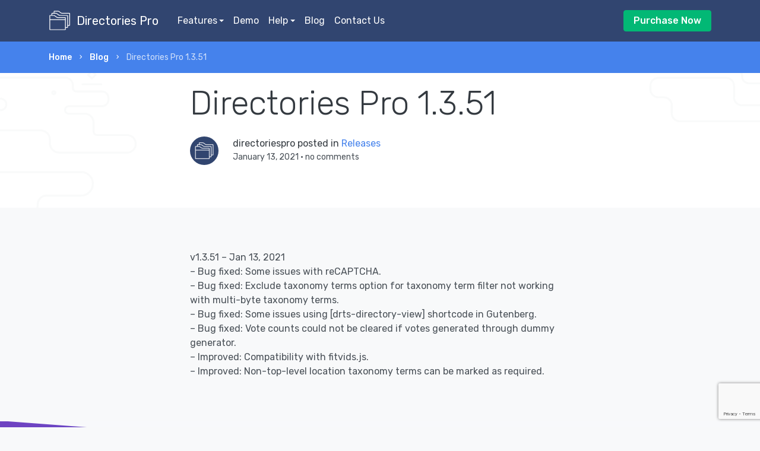

--- FILE ---
content_type: text/html; charset=UTF-8
request_url: https://directoriespro.com/directories-pro-1-3-51/
body_size: 5266
content:
<!doctype html>
<html lang="en">

    <head>
        <meta charset="utf-8">
        <link media="all" href="https://directoriespro.com/wp-content/cache/autoptimize/css/autoptimize_47b9c83d7cac1d7c285f5f6f4fc2544d.css" rel="stylesheet"><title>Directories Pro 1.3.51 - Directories Pro</title>
        <meta name="viewport" content="width=device-width, initial-scale=1.0">
        <meta name="description" content="A robust suite of plugins to build feature rich directories on your WordPress website">
        <link href="https://fonts.googleapis.com/css?family=Rubik:300,400,400i,500" rel="stylesheet">
        <meta name='robots' content='index, follow, max-image-preview:large, max-snippet:-1, max-video-preview:-1' />

	<!-- This site is optimized with the Yoast SEO plugin v24.5 - https://yoast.com/wordpress/plugins/seo/ -->
	<link rel="canonical" href="https://directoriespro.com/directories-pro-1-3-51/" />
	<meta property="og:locale" content="en_US" />
	<meta property="og:type" content="article" />
	<meta property="og:title" content="Directories Pro 1.3.51 - Directories Pro" />
	<meta property="og:description" content="v1.3.51 &#8211; Jan 13, 2021 &#8211; Bug fixed: Some issues with reCAPTCHA. &#8211; Bug fixed: Exclude taxonomy terms option for taxonomy term filter not working with multi-byte taxonomy terms. &#8211; Bug fixed: Some issues using [drts-directory-view] shortcode in Gutenberg. &#8211; Bug fixed: Vote counts could not be cleared if votes generated through dummy generator. &#8211; [&hellip;]" />
	<meta property="og:url" content="https://directoriespro.com/directories-pro-1-3-51/" />
	<meta property="og:site_name" content="Directories Pro" />
	<meta property="article:published_time" content="2021-01-13T06:47:35+00:00" />
	<meta property="article:modified_time" content="2021-01-13T06:47:55+00:00" />
	<meta name="author" content="directoriespro" />
	<meta name="twitter:card" content="summary_large_image" />
	<meta name="twitter:label1" content="Written by" />
	<meta name="twitter:data1" content="directoriespro" />
	<script type="application/ld+json" class="yoast-schema-graph">{"@context":"https://schema.org","@graph":[{"@type":"WebPage","@id":"https://directoriespro.com/directories-pro-1-3-51/","url":"https://directoriespro.com/directories-pro-1-3-51/","name":"Directories Pro 1.3.51 - Directories Pro","isPartOf":{"@id":"https://directoriespro.com/#website"},"datePublished":"2021-01-13T06:47:35+00:00","dateModified":"2021-01-13T06:47:55+00:00","author":{"@id":"https://directoriespro.com/#/schema/person/9053b8af13fa9fed289b4153a4319ffd"},"breadcrumb":{"@id":"https://directoriespro.com/directories-pro-1-3-51/#breadcrumb"},"inLanguage":"en-US","potentialAction":[{"@type":"ReadAction","target":["https://directoriespro.com/directories-pro-1-3-51/"]}]},{"@type":"BreadcrumbList","@id":"https://directoriespro.com/directories-pro-1-3-51/#breadcrumb","itemListElement":[{"@type":"ListItem","position":1,"name":"Home","item":"https://directoriespro.com/"},{"@type":"ListItem","position":2,"name":"Blog","item":"https://directoriespro.com/blog/"},{"@type":"ListItem","position":3,"name":"Directories Pro 1.3.51"}]},{"@type":"WebSite","@id":"https://directoriespro.com/#website","url":"https://directoriespro.com/","name":"Directories Pro","description":"","potentialAction":[{"@type":"SearchAction","target":{"@type":"EntryPoint","urlTemplate":"https://directoriespro.com/?s={search_term_string}"},"query-input":{"@type":"PropertyValueSpecification","valueRequired":true,"valueName":"search_term_string"}}],"inLanguage":"en-US"},{"@type":"Person","@id":"https://directoriespro.com/#/schema/person/9053b8af13fa9fed289b4153a4319ffd","name":"directoriespro","image":{"@type":"ImageObject","inLanguage":"en-US","@id":"https://directoriespro.com/#/schema/person/image/","url":"https://secure.gravatar.com/avatar/eba5ff1a77f279151afead4e74bd07c4?s=96&d=mm&r=g","contentUrl":"https://secure.gravatar.com/avatar/eba5ff1a77f279151afead4e74bd07c4?s=96&d=mm&r=g","caption":"directoriespro"},"url":"https://directoriespro.com/author/directoriespro/"}]}</script>
	<!-- / Yoast SEO plugin. -->


<link rel='dns-prefetch' href='//code.jquery.com' />
<link rel='dns-prefetch' href='//cdnjs.cloudflare.com' />
<link rel='dns-prefetch' href='//maxcdn.bootstrapcdn.com' />
<link rel="alternate" type="application/rss+xml" title="Directories Pro &raquo; Feed" href="https://directoriespro.com/feed/" />
<link rel="alternate" type="application/rss+xml" title="Directories Pro &raquo; Comments Feed" href="https://directoriespro.com/comments/feed/" />
<link rel="alternate" type="application/rss+xml" title="Directories Pro &raquo; Directories Pro 1.3.51 Comments Feed" href="https://directoriespro.com/directories-pro-1-3-51/feed/" />









<link rel="https://api.w.org/" href="https://directoriespro.com/wp-json/" /><link rel="alternate" type="application/json" href="https://directoriespro.com/wp-json/wp/v2/posts/1017" /><link rel="EditURI" type="application/rsd+xml" title="RSD" href="https://directoriespro.com/xmlrpc.php?rsd" />
<meta name="generator" content="WordPress 6.5.7" />
<link rel='shortlink' href='https://directoriespro.com/?p=1017' />
<link rel="alternate" type="application/json+oembed" href="https://directoriespro.com/wp-json/oembed/1.0/embed?url=https%3A%2F%2Fdirectoriespro.com%2Fdirectories-pro-1-3-51%2F" />
<link rel="alternate" type="text/xml+oembed" href="https://directoriespro.com/wp-json/oembed/1.0/embed?url=https%3A%2F%2Fdirectoriespro.com%2Fdirectories-pro-1-3-51%2F&#038;format=xml" />

<!-- BEGIN ExactMetrics v5.3.10 Universal Analytics - https://exactmetrics.com/ -->
<script>
(function(i,s,o,g,r,a,m){i['GoogleAnalyticsObject']=r;i[r]=i[r]||function(){
	(i[r].q=i[r].q||[]).push(arguments)},i[r].l=1*new Date();a=s.createElement(o),
	m=s.getElementsByTagName(o)[0];a.async=1;a.src=g;m.parentNode.insertBefore(a,m)
})(window,document,'script','https://www.google-analytics.com/analytics.js','ga');
  ga('create', 'UA-61071759-2', 'auto');
  ga('send', 'pageview');
</script>
<!-- END ExactMetrics Universal Analytics -->
    </head>

    <body>

        <div class="nav-container">
            <div class="bg-dark navbar-dark" data-sticky="top" style="background-color:#314570 !important;">
                <div class="container">
                    <nav class="navbar navbar-expand-lg">
                        <a class="navbar-brand" href="https://directoriespro.com/">
                            <svg class="d-inline-block align-middle mr-1" version="1.1" xmlns="http://www.w3.org/2000/svg" xmlns:xlink="http://www.w3.org/1999/xlink" x="0px" y="0px" width="36" height="36" viewBox="0 0 30 30" xml:space="preserve">
    <g transform="translate(-450 -620)">
        <g xmlns="http://www.w3.org/2000/svg" xmlns:xlink="http://www.w3.org/1999/xlink" id="directories">
            <path fill="white" d="M479,624h-10c-0.55,0-1.36-0.27-1.8-0.6l-2.4-1.801c-0.439-0.33-1.25-0.6-1.8-0.6h-5c-0.55,0-1,0.45-1,1v2h-2    c-0.55,0-1,0.45-1,1v2h-2c-0.55,0-1,0.45-1,1v19c0,0.55,0.45,1,1,1h21c0.55,0,1-0.45,1-1v-2h2c0.55,0,1-0.45,1-1v-2h2    c0.55,0,1-0.45,1-1v-16C480,624.45,479.55,624,479,624z M452,628h5c0.33,0,0.936,0.201,1.199,0.4l2.401,1.8    c0.606,0.456,1.639,0.8,2.399,0.8h10v2h-21V628z M473,647h-21v-13h21V647z M476,644h-2v-13c0-0.55-0.45-1-1-1h-10    c-0.55,0-1.36-0.27-1.8-0.6l-2.4-1.801c-0.439-0.33-1.25-0.6-1.8-0.6h-2v-2h5c0.33,0,0.936,0.201,1.199,0.4l2.401,1.8    c0.606,0.456,1.639,0.8,2.399,0.8h10V644z M479,641h-2v-13c0-0.55-0.45-1-1-1h-10c-0.55,0-1.36-0.27-1.8-0.6l-2.4-1.801    c-0.439-0.33-1.25-0.6-1.8-0.6h-2v-2h5c0.33,0,0.936,0.201,1.199,0.4l2.401,1.8c0.606,0.456,1.639,0.8,2.399,0.8h10V641z"/>
        </g>
    </g>
</svg>
                            <span class="align-middle">Directories Pro</span>
                        </a>
                        <button class="navbar-toggler" type="button" data-toggle="collapse" data-target="#navbarNav" aria-controls="navbarNav" aria-expanded="false" aria-label="Toggle navigation">
                            <i class="icon-menu h4"></i>
                        </button>
                        <div class="collapse navbar-collapse justify-content-between" id="navbarNav"> 
                            <ul id="menu-menu" class="navbar-nav"><li itemscope="itemscope" itemtype="https://www.schema.org/SiteNavigationElement" id="menu-item-364" class="menu-item menu-item-type-post_type menu-item-object-page menu-item-has-children dropdown menu-item-364 nav-item"><a title="Features" href="#" data-toggle="dropdown" aria-haspopup="true" aria-expanded="false" class="dropdown-toggle nav-link" id="menu-item-dropdown-364">Features</a>
<ul class="dropdown-menu" aria-labelledby="menu-item-dropdown-364" role="menu">
	<li itemscope="itemscope" itemtype="https://www.schema.org/SiteNavigationElement" id="menu-item-373" class="menu-item menu-item-type-post_type menu-item-object-page menu-item-373 nav-item"><a title="Directory Management" href="https://directoriespro.com/features/directory-management/" class="dropdown-item">Directory Management</a></li>
	<li itemscope="itemscope" itemtype="https://www.schema.org/SiteNavigationElement" id="menu-item-372" class="menu-item menu-item-type-post_type menu-item-object-page menu-item-372 nav-item"><a title="Fully Customizable Content" href="https://directoriespro.com/features/fully-customizable/" class="dropdown-item">Fully Customizable Content</a></li>
	<li itemscope="itemscope" itemtype="https://www.schema.org/SiteNavigationElement" id="menu-item-371" class="menu-item menu-item-type-post_type menu-item-object-page menu-item-371 nav-item"><a title="Advanced Filtering and Faceted Search" href="https://directoriespro.com/features/search-filter/" class="dropdown-item">Advanced Filtering and Faceted Search</a></li>
	<li itemscope="itemscope" itemtype="https://www.schema.org/SiteNavigationElement" id="menu-item-370" class="menu-item menu-item-type-post_type menu-item-object-page menu-item-370 nav-item"><a title="Monetization" href="https://directoriespro.com/features/monetization/" class="dropdown-item">Monetization</a></li>
	<li itemscope="itemscope" itemtype="https://www.schema.org/SiteNavigationElement" id="menu-item-369" class="menu-item menu-item-type-post_type menu-item-object-page menu-item-369 nav-item"><a title="Frontend Submit and Dashboard" href="https://directoriespro.com/features/frontend-submit-and-dashboard/" class="dropdown-item">Frontend Submit and Dashboard</a></li>
	<li itemscope="itemscope" itemtype="https://www.schema.org/SiteNavigationElement" id="menu-item-368" class="menu-item menu-item-type-post_type menu-item-object-page menu-item-368 nav-item"><a title="Display Content with Views" href="https://directoriespro.com/features/create-views/" class="dropdown-item">Display Content with Views</a></li>
	<li itemscope="itemscope" itemtype="https://www.schema.org/SiteNavigationElement" id="menu-item-367" class="menu-item menu-item-type-post_type menu-item-object-page menu-item-367 nav-item"><a title="Listing Ratings &#038; Reviews" href="https://directoriespro.com/features/reviews/" class="dropdown-item">Listing Ratings &#038; Reviews</a></li>
	<li itemscope="itemscope" itemtype="https://www.schema.org/SiteNavigationElement" id="menu-item-366" class="menu-item menu-item-type-post_type menu-item-object-page menu-item-366 nav-item"><a title="SEO Ready" href="https://directoriespro.com/features/seo-ready/" class="dropdown-item">SEO Ready</a></li>
	<li itemscope="itemscope" itemtype="https://www.schema.org/SiteNavigationElement" id="menu-item-365" class="menu-item menu-item-type-post_type menu-item-object-page menu-item-365 nav-item"><a title="Other Features" href="https://directoriespro.com/features/other-features/" class="dropdown-item">Other Features</a></li>
</ul>
</li>
<li itemscope="itemscope" itemtype="https://www.schema.org/SiteNavigationElement" id="menu-item-36" class="menu-item menu-item-type-custom menu-item-object-custom menu-item-36 nav-item"><a title="Demo" target="_blank" href="https://demo.directoriespro.com/" class="nav-link">Demo</a></li>
<li itemscope="itemscope" itemtype="https://www.schema.org/SiteNavigationElement" id="menu-item-420" class="menu-item menu-item-type-post_type menu-item-object-page menu-item-has-children dropdown menu-item-420 nav-item"><a title="Help" href="#" data-toggle="dropdown" aria-haspopup="true" aria-expanded="false" class="dropdown-toggle nav-link" id="menu-item-dropdown-420">Help</a>
<ul class="dropdown-menu" aria-labelledby="menu-item-dropdown-420" role="menu">
	<li itemscope="itemscope" itemtype="https://www.schema.org/SiteNavigationElement" id="menu-item-35" class="menu-item menu-item-type-custom menu-item-object-custom menu-item-35 nav-item"><a title="Documentation" href="https://directoriespro.com/documentation/" class="dropdown-item">Documentation</a></li>
	<li itemscope="itemscope" itemtype="https://www.schema.org/SiteNavigationElement" id="menu-item-446" class="menu-item menu-item-type-custom menu-item-object-custom menu-item-446 nav-item"><a title="FAQ" href="https://codecanyon.net/item/directories-pro-for-wordpress/21800540/support" class="dropdown-item">FAQ</a></li>
	<li itemscope="itemscope" itemtype="https://www.schema.org/SiteNavigationElement" id="menu-item-30" class="menu-item menu-item-type-post_type menu-item-object-page menu-item-30 nav-item"><a title="Support" href="https://directoriespro.com/support/" class="dropdown-item">Support</a></li>
	<li itemscope="itemscope" itemtype="https://www.schema.org/SiteNavigationElement" id="menu-item-592" class="menu-item menu-item-type-post_type menu-item-object-page menu-item-592 nav-item"><a title="Change Log" href="https://directoriespro.com/change-log/" class="dropdown-item">Change Log</a></li>
</ul>
</li>
<li itemscope="itemscope" itemtype="https://www.schema.org/SiteNavigationElement" id="menu-item-33" class="menu-item menu-item-type-post_type menu-item-object-page current_page_parent menu-item-33 nav-item"><a title="Blog" href="https://directoriespro.com/blog/" class="nav-link">Blog</a></li>
<li itemscope="itemscope" itemtype="https://www.schema.org/SiteNavigationElement" id="menu-item-34" class="menu-item menu-item-type-post_type menu-item-object-page menu-item-34 nav-item"><a title="Contact Us" href="https://directoriespro.com/contact/" class="nav-link">Contact Us</a></li>
</ul>                            <ul class="navbar-nav">
                                <li class="nav-item d-flex align-items-center">
                                    <a href="https://1.envato.market/yQK1D" target="_blank" class="btn btn-success">Purchase Now</a>
                                </li>
                            </ul>
                        </div>
                        <!--end nav collapse-->
                    </nav>
                </div>
                <!--end of container-->
            </div>
        </div>
        <div class="main-container">
            <nav aria-label="breadcrumb" role="navigation" class="bg-primary text-white position-absolute">
                <div class="container">
                    <div class="row justify-content-center">
                        <div class="col">
                            <ol class="breadcrumb">
                                <li class="breadcrumb-item"><a href="https://directoriespro.com/">Home</a></li>
                                <li class="breadcrumb-item"><a href="https://directoriespro.com/blog/">Blog</a></li>
                                <li class="breadcrumb-item active" aria-current="page">Directories Pro 1.3.51</li>
                            </ol>
                           
                        </div>
                        <!--end of col-->
                    </div>
                    <!--end of row-->
                </div>
                <!--end of container-->
            </nav>
            <section class="bg-white">
                <img alt="Image" src="https://directoriespro.com/wp-content/themes/directoriesprocom/images/graphic-bg-clouds-5.png" class="bg-image" />
                <div class="container">
                    <div class="row justify-content-center">
                        <div class="col-12 col-md-10 col-lg-7">
                            <h1 class="display-4">Directories Pro 1.3.51</h1>
                            <div class="media blog-post-author">
                                <img alt='Author' src='https://secure.gravatar.com/avatar/eba5ff1a77f279151afead4e74bd07c4?s=48&#038;d=mm&#038;r=g' srcset='https://secure.gravatar.com/avatar/eba5ff1a77f279151afead4e74bd07c4?s=96&#038;d=mm&#038;r=g 2x' class='avatar avatar-48 photo avatar avatar-sm mr-3' height='48' width='48' decoding='async'/>                                <div class="media-body">
                                    <span class="h6">directoriespro posted in <a href="https://directoriespro.com/category/releases/" rel="category tag">Releases</a></span>
                                    <span class="text-small">January 13, 2021 &bull; no comments</span>
                                </div>
                            </div>
                        </div>
                        <!--end of col-->
                    </div>
                    <!--end of row-->
                </div>
                <!--end of container-->
            </section>
            <!--end of section-->
                        <section>
                <article class="container">
                    <div class="row justify-content-center">
                        <div class="col-12 col-md-8 col-lg-7">
                            <p>v1.3.51 &#8211; Jan 13, 2021<br />
&#8211; Bug fixed: Some issues with reCAPTCHA.<br />
&#8211; Bug fixed: Exclude taxonomy terms option for taxonomy term filter not working with multi-byte taxonomy terms.<br />
&#8211; Bug fixed: Some issues using [drts-directory-view] shortcode in Gutenberg.<br />
&#8211; Bug fixed: Vote counts could not be cleared if votes generated through dummy generator.<br />
&#8211; Improved: Compatibility with fitvids.js.<br />
&#8211; Improved: Non-top-level location taxonomy terms can be marked as required.</p>
                        </div>
                    </div>
                </article>
            </section>
            <!--end of section-->
            <section class="bg-gradient p-0 text-white">
                <svg class="decorative-divider" preserveAspectRatio="none" viewbox=" 0 0 100 100">
                    <polygon fill="#F8F9FB" points="0 0 100 0 100 100"></polygon>
                </svg>
                <div class="container space-lg">
                    <div class="row text-center">
                        <div class="col">
                            <h3 class="h1">Start building feature-rich directories</h3>
                            <a href="https://1.envato.market/yQK1D" target="_blank" class="btn btn-lg btn-light">Purchase Now</a>
                        </div>
                        <!--end of col-->
                    </div>
                    <!--end of row-->
                </div>
                <!--end of container-->
            </section>
            <!--end of section-->            
            <footer class="bg-gray text-light footer-long">
                <div class="container">
                    <div class="row">
                        <div class="col-12">
                            <p class="text-muted text-center">
                                &copy; 2018 SabaiApps, All rights reserved.
                            </p>
                        </div>
                        <!--end of col-->
                    </div>
                    <!--end of row-->
                </div>
                <!--end of container-->
            </footer>
        </div>
        
        <script type="text/javascript" src="https://directoriespro.com/wp-content/cache/autoptimize/js/autoptimize_single_7be65ac27024c7b5686f9d7c49690799.js" id="swv-js"></script>
<script type="text/javascript" id="contact-form-7-js-extra">
/* <![CDATA[ */
var wpcf7 = {"api":{"root":"https:\/\/directoriespro.com\/wp-json\/","namespace":"contact-form-7\/v1"}};
/* ]]> */
</script>
<script type="text/javascript" src="https://directoriespro.com/wp-content/cache/autoptimize/js/autoptimize_single_5bc2b1fa970f9cecb3c30c0c92c98271.js" id="contact-form-7-js"></script>
<script type="text/javascript" src="https://code.jquery.com/jquery-3.3.1.min.js" id="jquery-js"></script>
<script type="text/javascript" src="https://cdnjs.cloudflare.com/ajax/libs/popper.js/1.12.9/umd/popper.min.js" id="popper-js"></script>
<script type="text/javascript" src="https://maxcdn.bootstrapcdn.com/bootstrap/4.0.0/js/bootstrap.min.js" id="bootstrap-js"></script>
<script type="text/javascript" src="https://directoriespro.com/wp-content/themes/directoriesprocom/js/scrollMonitor.min.js" id="scroll-monitor-js"></script>
<script type="text/javascript" src="https://directoriespro.com/wp-content/cache/autoptimize/js/autoptimize_single_63eb965324ef4470b569923e5bb1ccc0.js" id="smooth-scroll-js"></script>
<script type="text/javascript" src="https://directoriespro.com/wp-content/themes/directoriesprocom/js/prism.min.js" id="prism-js"></script>
<script type="text/javascript" src="https://directoriespro.com/wp-content/themes/directoriesprocom/js/zoom.min.js" id="zoom-js"></script>
<script type="text/javascript" src="https://directoriespro.com/wp-content/cache/autoptimize/js/autoptimize_single_4aa5e4172a4fc8f05137fd763c4c88db.js" id="directoriesprocom-js"></script>
<script type="text/javascript" src="https://www.google.com/recaptcha/api.js?render=6Lc-3oMUAAAAAAec8tVZ79MvnjdlZHAGQvdQWT6-&amp;ver=3.0" id="google-recaptcha-js"></script>
<script type="text/javascript" src="https://directoriespro.com/wp-includes/js/dist/vendor/wp-polyfill-inert.min.js" id="wp-polyfill-inert-js"></script>
<script type="text/javascript" src="https://directoriespro.com/wp-includes/js/dist/vendor/regenerator-runtime.min.js" id="regenerator-runtime-js"></script>
<script type="text/javascript" src="https://directoriespro.com/wp-includes/js/dist/vendor/wp-polyfill.min.js" id="wp-polyfill-js"></script>
<script type="text/javascript" id="wpcf7-recaptcha-js-extra">
/* <![CDATA[ */
var wpcf7_recaptcha = {"sitekey":"6Lc-3oMUAAAAAAec8tVZ79MvnjdlZHAGQvdQWT6-","actions":{"homepage":"homepage","contactform":"contactform"}};
/* ]]> */
</script>
<script type="text/javascript" src="https://directoriespro.com/wp-content/cache/autoptimize/js/autoptimize_single_6a0e8318d42803736d2fafcc12238026.js" id="wpcf7-recaptcha-js"></script>
<script type="text/javascript" id="slb_context">/* <![CDATA[ */if ( !!window.jQuery ) {(function($){$(document).ready(function(){if ( !!window.SLB ) { {$.extend(SLB, {"context":["public","user_guest"]});} }})})(jQuery);}/* ]]> */</script>

    <script defer src="https://static.cloudflareinsights.com/beacon.min.js/vcd15cbe7772f49c399c6a5babf22c1241717689176015" integrity="sha512-ZpsOmlRQV6y907TI0dKBHq9Md29nnaEIPlkf84rnaERnq6zvWvPUqr2ft8M1aS28oN72PdrCzSjY4U6VaAw1EQ==" data-cf-beacon='{"version":"2024.11.0","token":"f1046d133e8f4c92b42a1e578312b061","r":1,"server_timing":{"name":{"cfCacheStatus":true,"cfEdge":true,"cfExtPri":true,"cfL4":true,"cfOrigin":true,"cfSpeedBrain":true},"location_startswith":null}}' crossorigin="anonymous"></script>
</body>

</html>


--- FILE ---
content_type: text/html; charset=utf-8
request_url: https://www.google.com/recaptcha/api2/anchor?ar=1&k=6Lc-3oMUAAAAAAec8tVZ79MvnjdlZHAGQvdQWT6-&co=aHR0cHM6Ly9kaXJlY3Rvcmllc3Byby5jb206NDQz&hl=en&v=PoyoqOPhxBO7pBk68S4YbpHZ&size=invisible&anchor-ms=20000&execute-ms=30000&cb=64svva46rx1m
body_size: 48487
content:
<!DOCTYPE HTML><html dir="ltr" lang="en"><head><meta http-equiv="Content-Type" content="text/html; charset=UTF-8">
<meta http-equiv="X-UA-Compatible" content="IE=edge">
<title>reCAPTCHA</title>
<style type="text/css">
/* cyrillic-ext */
@font-face {
  font-family: 'Roboto';
  font-style: normal;
  font-weight: 400;
  font-stretch: 100%;
  src: url(//fonts.gstatic.com/s/roboto/v48/KFO7CnqEu92Fr1ME7kSn66aGLdTylUAMa3GUBHMdazTgWw.woff2) format('woff2');
  unicode-range: U+0460-052F, U+1C80-1C8A, U+20B4, U+2DE0-2DFF, U+A640-A69F, U+FE2E-FE2F;
}
/* cyrillic */
@font-face {
  font-family: 'Roboto';
  font-style: normal;
  font-weight: 400;
  font-stretch: 100%;
  src: url(//fonts.gstatic.com/s/roboto/v48/KFO7CnqEu92Fr1ME7kSn66aGLdTylUAMa3iUBHMdazTgWw.woff2) format('woff2');
  unicode-range: U+0301, U+0400-045F, U+0490-0491, U+04B0-04B1, U+2116;
}
/* greek-ext */
@font-face {
  font-family: 'Roboto';
  font-style: normal;
  font-weight: 400;
  font-stretch: 100%;
  src: url(//fonts.gstatic.com/s/roboto/v48/KFO7CnqEu92Fr1ME7kSn66aGLdTylUAMa3CUBHMdazTgWw.woff2) format('woff2');
  unicode-range: U+1F00-1FFF;
}
/* greek */
@font-face {
  font-family: 'Roboto';
  font-style: normal;
  font-weight: 400;
  font-stretch: 100%;
  src: url(//fonts.gstatic.com/s/roboto/v48/KFO7CnqEu92Fr1ME7kSn66aGLdTylUAMa3-UBHMdazTgWw.woff2) format('woff2');
  unicode-range: U+0370-0377, U+037A-037F, U+0384-038A, U+038C, U+038E-03A1, U+03A3-03FF;
}
/* math */
@font-face {
  font-family: 'Roboto';
  font-style: normal;
  font-weight: 400;
  font-stretch: 100%;
  src: url(//fonts.gstatic.com/s/roboto/v48/KFO7CnqEu92Fr1ME7kSn66aGLdTylUAMawCUBHMdazTgWw.woff2) format('woff2');
  unicode-range: U+0302-0303, U+0305, U+0307-0308, U+0310, U+0312, U+0315, U+031A, U+0326-0327, U+032C, U+032F-0330, U+0332-0333, U+0338, U+033A, U+0346, U+034D, U+0391-03A1, U+03A3-03A9, U+03B1-03C9, U+03D1, U+03D5-03D6, U+03F0-03F1, U+03F4-03F5, U+2016-2017, U+2034-2038, U+203C, U+2040, U+2043, U+2047, U+2050, U+2057, U+205F, U+2070-2071, U+2074-208E, U+2090-209C, U+20D0-20DC, U+20E1, U+20E5-20EF, U+2100-2112, U+2114-2115, U+2117-2121, U+2123-214F, U+2190, U+2192, U+2194-21AE, U+21B0-21E5, U+21F1-21F2, U+21F4-2211, U+2213-2214, U+2216-22FF, U+2308-230B, U+2310, U+2319, U+231C-2321, U+2336-237A, U+237C, U+2395, U+239B-23B7, U+23D0, U+23DC-23E1, U+2474-2475, U+25AF, U+25B3, U+25B7, U+25BD, U+25C1, U+25CA, U+25CC, U+25FB, U+266D-266F, U+27C0-27FF, U+2900-2AFF, U+2B0E-2B11, U+2B30-2B4C, U+2BFE, U+3030, U+FF5B, U+FF5D, U+1D400-1D7FF, U+1EE00-1EEFF;
}
/* symbols */
@font-face {
  font-family: 'Roboto';
  font-style: normal;
  font-weight: 400;
  font-stretch: 100%;
  src: url(//fonts.gstatic.com/s/roboto/v48/KFO7CnqEu92Fr1ME7kSn66aGLdTylUAMaxKUBHMdazTgWw.woff2) format('woff2');
  unicode-range: U+0001-000C, U+000E-001F, U+007F-009F, U+20DD-20E0, U+20E2-20E4, U+2150-218F, U+2190, U+2192, U+2194-2199, U+21AF, U+21E6-21F0, U+21F3, U+2218-2219, U+2299, U+22C4-22C6, U+2300-243F, U+2440-244A, U+2460-24FF, U+25A0-27BF, U+2800-28FF, U+2921-2922, U+2981, U+29BF, U+29EB, U+2B00-2BFF, U+4DC0-4DFF, U+FFF9-FFFB, U+10140-1018E, U+10190-1019C, U+101A0, U+101D0-101FD, U+102E0-102FB, U+10E60-10E7E, U+1D2C0-1D2D3, U+1D2E0-1D37F, U+1F000-1F0FF, U+1F100-1F1AD, U+1F1E6-1F1FF, U+1F30D-1F30F, U+1F315, U+1F31C, U+1F31E, U+1F320-1F32C, U+1F336, U+1F378, U+1F37D, U+1F382, U+1F393-1F39F, U+1F3A7-1F3A8, U+1F3AC-1F3AF, U+1F3C2, U+1F3C4-1F3C6, U+1F3CA-1F3CE, U+1F3D4-1F3E0, U+1F3ED, U+1F3F1-1F3F3, U+1F3F5-1F3F7, U+1F408, U+1F415, U+1F41F, U+1F426, U+1F43F, U+1F441-1F442, U+1F444, U+1F446-1F449, U+1F44C-1F44E, U+1F453, U+1F46A, U+1F47D, U+1F4A3, U+1F4B0, U+1F4B3, U+1F4B9, U+1F4BB, U+1F4BF, U+1F4C8-1F4CB, U+1F4D6, U+1F4DA, U+1F4DF, U+1F4E3-1F4E6, U+1F4EA-1F4ED, U+1F4F7, U+1F4F9-1F4FB, U+1F4FD-1F4FE, U+1F503, U+1F507-1F50B, U+1F50D, U+1F512-1F513, U+1F53E-1F54A, U+1F54F-1F5FA, U+1F610, U+1F650-1F67F, U+1F687, U+1F68D, U+1F691, U+1F694, U+1F698, U+1F6AD, U+1F6B2, U+1F6B9-1F6BA, U+1F6BC, U+1F6C6-1F6CF, U+1F6D3-1F6D7, U+1F6E0-1F6EA, U+1F6F0-1F6F3, U+1F6F7-1F6FC, U+1F700-1F7FF, U+1F800-1F80B, U+1F810-1F847, U+1F850-1F859, U+1F860-1F887, U+1F890-1F8AD, U+1F8B0-1F8BB, U+1F8C0-1F8C1, U+1F900-1F90B, U+1F93B, U+1F946, U+1F984, U+1F996, U+1F9E9, U+1FA00-1FA6F, U+1FA70-1FA7C, U+1FA80-1FA89, U+1FA8F-1FAC6, U+1FACE-1FADC, U+1FADF-1FAE9, U+1FAF0-1FAF8, U+1FB00-1FBFF;
}
/* vietnamese */
@font-face {
  font-family: 'Roboto';
  font-style: normal;
  font-weight: 400;
  font-stretch: 100%;
  src: url(//fonts.gstatic.com/s/roboto/v48/KFO7CnqEu92Fr1ME7kSn66aGLdTylUAMa3OUBHMdazTgWw.woff2) format('woff2');
  unicode-range: U+0102-0103, U+0110-0111, U+0128-0129, U+0168-0169, U+01A0-01A1, U+01AF-01B0, U+0300-0301, U+0303-0304, U+0308-0309, U+0323, U+0329, U+1EA0-1EF9, U+20AB;
}
/* latin-ext */
@font-face {
  font-family: 'Roboto';
  font-style: normal;
  font-weight: 400;
  font-stretch: 100%;
  src: url(//fonts.gstatic.com/s/roboto/v48/KFO7CnqEu92Fr1ME7kSn66aGLdTylUAMa3KUBHMdazTgWw.woff2) format('woff2');
  unicode-range: U+0100-02BA, U+02BD-02C5, U+02C7-02CC, U+02CE-02D7, U+02DD-02FF, U+0304, U+0308, U+0329, U+1D00-1DBF, U+1E00-1E9F, U+1EF2-1EFF, U+2020, U+20A0-20AB, U+20AD-20C0, U+2113, U+2C60-2C7F, U+A720-A7FF;
}
/* latin */
@font-face {
  font-family: 'Roboto';
  font-style: normal;
  font-weight: 400;
  font-stretch: 100%;
  src: url(//fonts.gstatic.com/s/roboto/v48/KFO7CnqEu92Fr1ME7kSn66aGLdTylUAMa3yUBHMdazQ.woff2) format('woff2');
  unicode-range: U+0000-00FF, U+0131, U+0152-0153, U+02BB-02BC, U+02C6, U+02DA, U+02DC, U+0304, U+0308, U+0329, U+2000-206F, U+20AC, U+2122, U+2191, U+2193, U+2212, U+2215, U+FEFF, U+FFFD;
}
/* cyrillic-ext */
@font-face {
  font-family: 'Roboto';
  font-style: normal;
  font-weight: 500;
  font-stretch: 100%;
  src: url(//fonts.gstatic.com/s/roboto/v48/KFO7CnqEu92Fr1ME7kSn66aGLdTylUAMa3GUBHMdazTgWw.woff2) format('woff2');
  unicode-range: U+0460-052F, U+1C80-1C8A, U+20B4, U+2DE0-2DFF, U+A640-A69F, U+FE2E-FE2F;
}
/* cyrillic */
@font-face {
  font-family: 'Roboto';
  font-style: normal;
  font-weight: 500;
  font-stretch: 100%;
  src: url(//fonts.gstatic.com/s/roboto/v48/KFO7CnqEu92Fr1ME7kSn66aGLdTylUAMa3iUBHMdazTgWw.woff2) format('woff2');
  unicode-range: U+0301, U+0400-045F, U+0490-0491, U+04B0-04B1, U+2116;
}
/* greek-ext */
@font-face {
  font-family: 'Roboto';
  font-style: normal;
  font-weight: 500;
  font-stretch: 100%;
  src: url(//fonts.gstatic.com/s/roboto/v48/KFO7CnqEu92Fr1ME7kSn66aGLdTylUAMa3CUBHMdazTgWw.woff2) format('woff2');
  unicode-range: U+1F00-1FFF;
}
/* greek */
@font-face {
  font-family: 'Roboto';
  font-style: normal;
  font-weight: 500;
  font-stretch: 100%;
  src: url(//fonts.gstatic.com/s/roboto/v48/KFO7CnqEu92Fr1ME7kSn66aGLdTylUAMa3-UBHMdazTgWw.woff2) format('woff2');
  unicode-range: U+0370-0377, U+037A-037F, U+0384-038A, U+038C, U+038E-03A1, U+03A3-03FF;
}
/* math */
@font-face {
  font-family: 'Roboto';
  font-style: normal;
  font-weight: 500;
  font-stretch: 100%;
  src: url(//fonts.gstatic.com/s/roboto/v48/KFO7CnqEu92Fr1ME7kSn66aGLdTylUAMawCUBHMdazTgWw.woff2) format('woff2');
  unicode-range: U+0302-0303, U+0305, U+0307-0308, U+0310, U+0312, U+0315, U+031A, U+0326-0327, U+032C, U+032F-0330, U+0332-0333, U+0338, U+033A, U+0346, U+034D, U+0391-03A1, U+03A3-03A9, U+03B1-03C9, U+03D1, U+03D5-03D6, U+03F0-03F1, U+03F4-03F5, U+2016-2017, U+2034-2038, U+203C, U+2040, U+2043, U+2047, U+2050, U+2057, U+205F, U+2070-2071, U+2074-208E, U+2090-209C, U+20D0-20DC, U+20E1, U+20E5-20EF, U+2100-2112, U+2114-2115, U+2117-2121, U+2123-214F, U+2190, U+2192, U+2194-21AE, U+21B0-21E5, U+21F1-21F2, U+21F4-2211, U+2213-2214, U+2216-22FF, U+2308-230B, U+2310, U+2319, U+231C-2321, U+2336-237A, U+237C, U+2395, U+239B-23B7, U+23D0, U+23DC-23E1, U+2474-2475, U+25AF, U+25B3, U+25B7, U+25BD, U+25C1, U+25CA, U+25CC, U+25FB, U+266D-266F, U+27C0-27FF, U+2900-2AFF, U+2B0E-2B11, U+2B30-2B4C, U+2BFE, U+3030, U+FF5B, U+FF5D, U+1D400-1D7FF, U+1EE00-1EEFF;
}
/* symbols */
@font-face {
  font-family: 'Roboto';
  font-style: normal;
  font-weight: 500;
  font-stretch: 100%;
  src: url(//fonts.gstatic.com/s/roboto/v48/KFO7CnqEu92Fr1ME7kSn66aGLdTylUAMaxKUBHMdazTgWw.woff2) format('woff2');
  unicode-range: U+0001-000C, U+000E-001F, U+007F-009F, U+20DD-20E0, U+20E2-20E4, U+2150-218F, U+2190, U+2192, U+2194-2199, U+21AF, U+21E6-21F0, U+21F3, U+2218-2219, U+2299, U+22C4-22C6, U+2300-243F, U+2440-244A, U+2460-24FF, U+25A0-27BF, U+2800-28FF, U+2921-2922, U+2981, U+29BF, U+29EB, U+2B00-2BFF, U+4DC0-4DFF, U+FFF9-FFFB, U+10140-1018E, U+10190-1019C, U+101A0, U+101D0-101FD, U+102E0-102FB, U+10E60-10E7E, U+1D2C0-1D2D3, U+1D2E0-1D37F, U+1F000-1F0FF, U+1F100-1F1AD, U+1F1E6-1F1FF, U+1F30D-1F30F, U+1F315, U+1F31C, U+1F31E, U+1F320-1F32C, U+1F336, U+1F378, U+1F37D, U+1F382, U+1F393-1F39F, U+1F3A7-1F3A8, U+1F3AC-1F3AF, U+1F3C2, U+1F3C4-1F3C6, U+1F3CA-1F3CE, U+1F3D4-1F3E0, U+1F3ED, U+1F3F1-1F3F3, U+1F3F5-1F3F7, U+1F408, U+1F415, U+1F41F, U+1F426, U+1F43F, U+1F441-1F442, U+1F444, U+1F446-1F449, U+1F44C-1F44E, U+1F453, U+1F46A, U+1F47D, U+1F4A3, U+1F4B0, U+1F4B3, U+1F4B9, U+1F4BB, U+1F4BF, U+1F4C8-1F4CB, U+1F4D6, U+1F4DA, U+1F4DF, U+1F4E3-1F4E6, U+1F4EA-1F4ED, U+1F4F7, U+1F4F9-1F4FB, U+1F4FD-1F4FE, U+1F503, U+1F507-1F50B, U+1F50D, U+1F512-1F513, U+1F53E-1F54A, U+1F54F-1F5FA, U+1F610, U+1F650-1F67F, U+1F687, U+1F68D, U+1F691, U+1F694, U+1F698, U+1F6AD, U+1F6B2, U+1F6B9-1F6BA, U+1F6BC, U+1F6C6-1F6CF, U+1F6D3-1F6D7, U+1F6E0-1F6EA, U+1F6F0-1F6F3, U+1F6F7-1F6FC, U+1F700-1F7FF, U+1F800-1F80B, U+1F810-1F847, U+1F850-1F859, U+1F860-1F887, U+1F890-1F8AD, U+1F8B0-1F8BB, U+1F8C0-1F8C1, U+1F900-1F90B, U+1F93B, U+1F946, U+1F984, U+1F996, U+1F9E9, U+1FA00-1FA6F, U+1FA70-1FA7C, U+1FA80-1FA89, U+1FA8F-1FAC6, U+1FACE-1FADC, U+1FADF-1FAE9, U+1FAF0-1FAF8, U+1FB00-1FBFF;
}
/* vietnamese */
@font-face {
  font-family: 'Roboto';
  font-style: normal;
  font-weight: 500;
  font-stretch: 100%;
  src: url(//fonts.gstatic.com/s/roboto/v48/KFO7CnqEu92Fr1ME7kSn66aGLdTylUAMa3OUBHMdazTgWw.woff2) format('woff2');
  unicode-range: U+0102-0103, U+0110-0111, U+0128-0129, U+0168-0169, U+01A0-01A1, U+01AF-01B0, U+0300-0301, U+0303-0304, U+0308-0309, U+0323, U+0329, U+1EA0-1EF9, U+20AB;
}
/* latin-ext */
@font-face {
  font-family: 'Roboto';
  font-style: normal;
  font-weight: 500;
  font-stretch: 100%;
  src: url(//fonts.gstatic.com/s/roboto/v48/KFO7CnqEu92Fr1ME7kSn66aGLdTylUAMa3KUBHMdazTgWw.woff2) format('woff2');
  unicode-range: U+0100-02BA, U+02BD-02C5, U+02C7-02CC, U+02CE-02D7, U+02DD-02FF, U+0304, U+0308, U+0329, U+1D00-1DBF, U+1E00-1E9F, U+1EF2-1EFF, U+2020, U+20A0-20AB, U+20AD-20C0, U+2113, U+2C60-2C7F, U+A720-A7FF;
}
/* latin */
@font-face {
  font-family: 'Roboto';
  font-style: normal;
  font-weight: 500;
  font-stretch: 100%;
  src: url(//fonts.gstatic.com/s/roboto/v48/KFO7CnqEu92Fr1ME7kSn66aGLdTylUAMa3yUBHMdazQ.woff2) format('woff2');
  unicode-range: U+0000-00FF, U+0131, U+0152-0153, U+02BB-02BC, U+02C6, U+02DA, U+02DC, U+0304, U+0308, U+0329, U+2000-206F, U+20AC, U+2122, U+2191, U+2193, U+2212, U+2215, U+FEFF, U+FFFD;
}
/* cyrillic-ext */
@font-face {
  font-family: 'Roboto';
  font-style: normal;
  font-weight: 900;
  font-stretch: 100%;
  src: url(//fonts.gstatic.com/s/roboto/v48/KFO7CnqEu92Fr1ME7kSn66aGLdTylUAMa3GUBHMdazTgWw.woff2) format('woff2');
  unicode-range: U+0460-052F, U+1C80-1C8A, U+20B4, U+2DE0-2DFF, U+A640-A69F, U+FE2E-FE2F;
}
/* cyrillic */
@font-face {
  font-family: 'Roboto';
  font-style: normal;
  font-weight: 900;
  font-stretch: 100%;
  src: url(//fonts.gstatic.com/s/roboto/v48/KFO7CnqEu92Fr1ME7kSn66aGLdTylUAMa3iUBHMdazTgWw.woff2) format('woff2');
  unicode-range: U+0301, U+0400-045F, U+0490-0491, U+04B0-04B1, U+2116;
}
/* greek-ext */
@font-face {
  font-family: 'Roboto';
  font-style: normal;
  font-weight: 900;
  font-stretch: 100%;
  src: url(//fonts.gstatic.com/s/roboto/v48/KFO7CnqEu92Fr1ME7kSn66aGLdTylUAMa3CUBHMdazTgWw.woff2) format('woff2');
  unicode-range: U+1F00-1FFF;
}
/* greek */
@font-face {
  font-family: 'Roboto';
  font-style: normal;
  font-weight: 900;
  font-stretch: 100%;
  src: url(//fonts.gstatic.com/s/roboto/v48/KFO7CnqEu92Fr1ME7kSn66aGLdTylUAMa3-UBHMdazTgWw.woff2) format('woff2');
  unicode-range: U+0370-0377, U+037A-037F, U+0384-038A, U+038C, U+038E-03A1, U+03A3-03FF;
}
/* math */
@font-face {
  font-family: 'Roboto';
  font-style: normal;
  font-weight: 900;
  font-stretch: 100%;
  src: url(//fonts.gstatic.com/s/roboto/v48/KFO7CnqEu92Fr1ME7kSn66aGLdTylUAMawCUBHMdazTgWw.woff2) format('woff2');
  unicode-range: U+0302-0303, U+0305, U+0307-0308, U+0310, U+0312, U+0315, U+031A, U+0326-0327, U+032C, U+032F-0330, U+0332-0333, U+0338, U+033A, U+0346, U+034D, U+0391-03A1, U+03A3-03A9, U+03B1-03C9, U+03D1, U+03D5-03D6, U+03F0-03F1, U+03F4-03F5, U+2016-2017, U+2034-2038, U+203C, U+2040, U+2043, U+2047, U+2050, U+2057, U+205F, U+2070-2071, U+2074-208E, U+2090-209C, U+20D0-20DC, U+20E1, U+20E5-20EF, U+2100-2112, U+2114-2115, U+2117-2121, U+2123-214F, U+2190, U+2192, U+2194-21AE, U+21B0-21E5, U+21F1-21F2, U+21F4-2211, U+2213-2214, U+2216-22FF, U+2308-230B, U+2310, U+2319, U+231C-2321, U+2336-237A, U+237C, U+2395, U+239B-23B7, U+23D0, U+23DC-23E1, U+2474-2475, U+25AF, U+25B3, U+25B7, U+25BD, U+25C1, U+25CA, U+25CC, U+25FB, U+266D-266F, U+27C0-27FF, U+2900-2AFF, U+2B0E-2B11, U+2B30-2B4C, U+2BFE, U+3030, U+FF5B, U+FF5D, U+1D400-1D7FF, U+1EE00-1EEFF;
}
/* symbols */
@font-face {
  font-family: 'Roboto';
  font-style: normal;
  font-weight: 900;
  font-stretch: 100%;
  src: url(//fonts.gstatic.com/s/roboto/v48/KFO7CnqEu92Fr1ME7kSn66aGLdTylUAMaxKUBHMdazTgWw.woff2) format('woff2');
  unicode-range: U+0001-000C, U+000E-001F, U+007F-009F, U+20DD-20E0, U+20E2-20E4, U+2150-218F, U+2190, U+2192, U+2194-2199, U+21AF, U+21E6-21F0, U+21F3, U+2218-2219, U+2299, U+22C4-22C6, U+2300-243F, U+2440-244A, U+2460-24FF, U+25A0-27BF, U+2800-28FF, U+2921-2922, U+2981, U+29BF, U+29EB, U+2B00-2BFF, U+4DC0-4DFF, U+FFF9-FFFB, U+10140-1018E, U+10190-1019C, U+101A0, U+101D0-101FD, U+102E0-102FB, U+10E60-10E7E, U+1D2C0-1D2D3, U+1D2E0-1D37F, U+1F000-1F0FF, U+1F100-1F1AD, U+1F1E6-1F1FF, U+1F30D-1F30F, U+1F315, U+1F31C, U+1F31E, U+1F320-1F32C, U+1F336, U+1F378, U+1F37D, U+1F382, U+1F393-1F39F, U+1F3A7-1F3A8, U+1F3AC-1F3AF, U+1F3C2, U+1F3C4-1F3C6, U+1F3CA-1F3CE, U+1F3D4-1F3E0, U+1F3ED, U+1F3F1-1F3F3, U+1F3F5-1F3F7, U+1F408, U+1F415, U+1F41F, U+1F426, U+1F43F, U+1F441-1F442, U+1F444, U+1F446-1F449, U+1F44C-1F44E, U+1F453, U+1F46A, U+1F47D, U+1F4A3, U+1F4B0, U+1F4B3, U+1F4B9, U+1F4BB, U+1F4BF, U+1F4C8-1F4CB, U+1F4D6, U+1F4DA, U+1F4DF, U+1F4E3-1F4E6, U+1F4EA-1F4ED, U+1F4F7, U+1F4F9-1F4FB, U+1F4FD-1F4FE, U+1F503, U+1F507-1F50B, U+1F50D, U+1F512-1F513, U+1F53E-1F54A, U+1F54F-1F5FA, U+1F610, U+1F650-1F67F, U+1F687, U+1F68D, U+1F691, U+1F694, U+1F698, U+1F6AD, U+1F6B2, U+1F6B9-1F6BA, U+1F6BC, U+1F6C6-1F6CF, U+1F6D3-1F6D7, U+1F6E0-1F6EA, U+1F6F0-1F6F3, U+1F6F7-1F6FC, U+1F700-1F7FF, U+1F800-1F80B, U+1F810-1F847, U+1F850-1F859, U+1F860-1F887, U+1F890-1F8AD, U+1F8B0-1F8BB, U+1F8C0-1F8C1, U+1F900-1F90B, U+1F93B, U+1F946, U+1F984, U+1F996, U+1F9E9, U+1FA00-1FA6F, U+1FA70-1FA7C, U+1FA80-1FA89, U+1FA8F-1FAC6, U+1FACE-1FADC, U+1FADF-1FAE9, U+1FAF0-1FAF8, U+1FB00-1FBFF;
}
/* vietnamese */
@font-face {
  font-family: 'Roboto';
  font-style: normal;
  font-weight: 900;
  font-stretch: 100%;
  src: url(//fonts.gstatic.com/s/roboto/v48/KFO7CnqEu92Fr1ME7kSn66aGLdTylUAMa3OUBHMdazTgWw.woff2) format('woff2');
  unicode-range: U+0102-0103, U+0110-0111, U+0128-0129, U+0168-0169, U+01A0-01A1, U+01AF-01B0, U+0300-0301, U+0303-0304, U+0308-0309, U+0323, U+0329, U+1EA0-1EF9, U+20AB;
}
/* latin-ext */
@font-face {
  font-family: 'Roboto';
  font-style: normal;
  font-weight: 900;
  font-stretch: 100%;
  src: url(//fonts.gstatic.com/s/roboto/v48/KFO7CnqEu92Fr1ME7kSn66aGLdTylUAMa3KUBHMdazTgWw.woff2) format('woff2');
  unicode-range: U+0100-02BA, U+02BD-02C5, U+02C7-02CC, U+02CE-02D7, U+02DD-02FF, U+0304, U+0308, U+0329, U+1D00-1DBF, U+1E00-1E9F, U+1EF2-1EFF, U+2020, U+20A0-20AB, U+20AD-20C0, U+2113, U+2C60-2C7F, U+A720-A7FF;
}
/* latin */
@font-face {
  font-family: 'Roboto';
  font-style: normal;
  font-weight: 900;
  font-stretch: 100%;
  src: url(//fonts.gstatic.com/s/roboto/v48/KFO7CnqEu92Fr1ME7kSn66aGLdTylUAMa3yUBHMdazQ.woff2) format('woff2');
  unicode-range: U+0000-00FF, U+0131, U+0152-0153, U+02BB-02BC, U+02C6, U+02DA, U+02DC, U+0304, U+0308, U+0329, U+2000-206F, U+20AC, U+2122, U+2191, U+2193, U+2212, U+2215, U+FEFF, U+FFFD;
}

</style>
<link rel="stylesheet" type="text/css" href="https://www.gstatic.com/recaptcha/releases/PoyoqOPhxBO7pBk68S4YbpHZ/styles__ltr.css">
<script nonce="p4obm0OGQ81UgNU1aRzs_g" type="text/javascript">window['__recaptcha_api'] = 'https://www.google.com/recaptcha/api2/';</script>
<script type="text/javascript" src="https://www.gstatic.com/recaptcha/releases/PoyoqOPhxBO7pBk68S4YbpHZ/recaptcha__en.js" nonce="p4obm0OGQ81UgNU1aRzs_g">
      
    </script></head>
<body><div id="rc-anchor-alert" class="rc-anchor-alert"></div>
<input type="hidden" id="recaptcha-token" value="[base64]">
<script type="text/javascript" nonce="p4obm0OGQ81UgNU1aRzs_g">
      recaptcha.anchor.Main.init("[\x22ainput\x22,[\x22bgdata\x22,\x22\x22,\[base64]/[base64]/[base64]/[base64]/[base64]/UltsKytdPUU6KEU8MjA0OD9SW2wrK109RT4+NnwxOTI6KChFJjY0NTEyKT09NTUyOTYmJk0rMTxjLmxlbmd0aCYmKGMuY2hhckNvZGVBdChNKzEpJjY0NTEyKT09NTYzMjA/[base64]/[base64]/[base64]/[base64]/[base64]/[base64]/[base64]\x22,\[base64]\\u003d\x22,\x22K8ONZiwwWwXDk8KOwrXCgn/CtsOLw4ZRIcKqPMKswrstw63DisKMRsKXw6spw40Gw5hLcmTDrgNUwo4Aw6Ahwq/DusOZFcO8wpHDgzQ9w6AZUsOiTF/[base64]/CpMOEbybDlRXCh1syYcOKw4vCi8KWBgRqwoMrwr/CpQUvYU7CihcFwo9zwqN5eGwVKcO+wpTCp8KJwpNMw5DDtcKCFjPCocOtwqVWwoTCn2PCvcOfFhLCjcKvw7Nuw7gCwprClcKwwp8Vw4nCml3DqMOQwolxOCPCpMKFb13DuEA/UFPCqMO6GMK8WsOtw6lrGsKWw7tMW2dGJTLCoTECABhjw4dCXGorTDQOKno1w5Ayw68BwrgKwqrCsBEiw5Ytw5FZX8OBw7wtEsKXFsO4w455w6JRe1pvwoxwAMK0w756w7XDoWV+w61TVsKocgxHwoDCvsODecOFwqwqBBoLGMK9LV/DsB9jwrrDlsOsKXjClDDCp8ObOMKeSMKpTMOCwpjCjXcpwrsQwrXDoG7CksOCK8O2wpzDvcOlw4IGwqJMw5ozPTfCosK6A8KqD8ODZlTDnVfDl8K7w5HDv3k7wolRw7LDp8O+wqZcwq/CpMKMYMKBQcKvNcKFUH3DrmdnwobDjGVRWRTCu8O2Vl5NIMOPIsK8w7FhS1/DjcKiAsOJbDnDtHHCl8Kdw6XCunhxwoMIwoFQw73DnDPCpMK/DQ4qwo4awrzDm8KowrjCkcOowr1KwrDDgsKmw6fDk8KmwoXDnAHCh0ZOOzgEwpHDg8OLw4kMUFQZTAbDjAYKJcK/[base64]/CkXQBwoHCocKLwonChBbCicK8w4bDh8OIwpFxwqFjMMKswr7DtsK1FsOJDsOYwo3CocO0HlvCjiPDtnrClcOjw4t7KGBGLcOHwqwvHsKcwpbDtcO6fi3DoMOjZcO5wpLCgMKwdMKMHBogAA3Cp8OnfcKVU1gIw53Coh81FcOZMztuwrvDicOue33DkMKRwopAN8K/R8OFwq0Uw5NPbcOmw7dDDDxtRzhYUnLCtsKoKcKsEmfDpcK3NMKeF0o1wqrCkMOsWcOwUSXDjsOpw4AXHsK/[base64]/DuMOIw5/DrcOSwqPCugnDkmvClMOlwpN4YcKew5EZw43Cu1FlwppVGRzDvEbDmsKrwoolEVzCgnbDqMK8RBfDnGwUcG0+woRbOsKyw5vDvcOiTMKKD2RdYRxiwq5Ow7vCs8OEJVlKa8K3w6ELw7xfRDRVBGvDqsK+ShFMWQjDhsOvw5nDvFvCusOdRRxjKV/DrsOdBUXCvMO6w6zDmB7DiQB2ecOsw6ZOw4jDuQgowqrDm3x/KsOAw5tjwr5iw7VHSsKGS8K8WcOnYcKJw7kdwrh2wpIVQ8OBY8OVKMO8w5PDiMKtwpzDp0NMw5/DsWEQL8OgW8KyY8KUTMONLiRqbcOOw5bCk8OwwpLCncOHUnRLLMKrXnwNwo/DtsKwwp7Co8KhCcOiGQBVTCkpcTptVsOHbMKhwofChMKqw7gGw4zCr8Oow5p4ZcOxbMONU8OYw5g9w6PCicOqwqHDtsOHwr8YCGDCpVPCu8OmV2PCscKkw5vDlz7Dl0rChsKXwph4JMOSXcO/[base64]/CqcOlwpPCvwNowqLDm2/Dn1ANGiLDtEUJVCLDnMOOJcOKw4I5w7kTw5MQRQtzNmnCkcKsw6XCknJ9w5HCiAfDtTzDk8KFw5M5B2EKXsK5w7jDs8KkasORw70QwpgZw4JyPMKgwplww7Eiwql/A8OFEi1fTsKOw68RwpvDgcO3wpQLwpnDqyDDojjCusOlP1NKKcOcQsKCF0oUw5dXwoN9w4EZwogCwpjCuxLDvsOdCcK6w7BIwpbCusK/KcOSw7jDuDIhQFHDiyLCi8KoAMKuCMO9OShQw4Iew5XDlG8DwqbDnkJLT8OIMEPCn8OVA8O/TlFMEsOmw5ktw78zw53DhB3DmyNQw5s1PEnCjsO/w57DnMKswp0VXiQdw4UwwpHDpsOaw7crwrI1wrfCg11nw71tw4tVw4w+w5Mew4PChsK0ADXClFdIwppWXCk7wqrCosOBPcK2KT/[base64]/eVI+wqnDlW7ClQhxbMKkYsK3wrzCrcOmwpNvwq/Cs8KkwoQ2bhgQFwJuw6Jvw5jDpsKeasOONFDCo8K1w4LCg8OdGMOGBsOiN8Kse8K6PArDvB/[base64]/ClsOzw6fClsK9DcOmwrvCoWDDl8O0M8OfOkd8w67CjcO2YmILW8OBVAlCw6g5wqg9w4cnEMKqTg3Cq8K4wqEcDMKwdC5fw6EiwrzCgBxWe8KgDUjCp8KYNUfCvcOrKh0XwpFsw7sSU8Onw6/CqsOPB8OXbwsow7bDtcOzw5ghHcOTwpgBw4/DjiEkRcOdanHDlcKwcVfDrkPCrgXCqcOowoLDusK4MDTDk8OXJVhGwpMYUmdFw6MWFlbCjT7CsSE3KcKLe8Khw7/Dt33Dm8Oqw5TDhFbDp0rDsnvCl8Oqw44qw4xFBUBIf8OIwrPCvXbCksOWwqPDtDN2HhZ/bSfCnW8Iw5bDqHV/[base64]/w5jCgMKWcSJAw7NxfsONZMOAw5pcGMOgG2JRTSlBw5Q1HSbCnSzCh8OpaRHDqsO+wobCmsKLKDoqwqHCk8OOw6PCm3LCjj4kYhtGJsKkJ8O4ccOpYcKUwrAMwqTCjcOdN8K2Zz3DlGgawrQED8KvwobDo8OLwqwDwpNDQkbCt33ChD/Do2nCvThOwo4sUhIdC1Njw74VCcKMwrXDpm3CmcOyAkbDiy7Doy/CmFZbM2RnWj8AwrMhFcOuKsOjw4x6KWrDqcO0wqbDhD3DqcOwaStyCDvDj8Kswpkyw5QKwpXDpEV+VsOgOcKHcWvClF4vwpbDvMObwrMBwrdMVsOzw7B+wpYiwqU8EsK5w63DjMO6HcOJFjrCkwx4w6jCoh7CvsK7w5E7JsKZw67CgQcbNnrDiWd/LVfCnlYvw5LCgMO5wqxkUmoxAcOdwojClsOhRsKIw6pPwoQDeMOowoANVcK4DmkaKG9NwrvCsMOXw7DCo8O9KD91wqkncsK2bADCkEjCusKTwpsBCnwZwopgw7JsNsOnKsK8w48kZXQ/Xi/DlMKOQsOISMOyF8O8w54PwqITwp/CosKhw6wiOmvCk8OMw7QZOEnDmMOBw7PDicODw61/wrBsWVXCuj3CqT7DlMOWw57ChSkta8K5woDDi3tlCSfDgHsJwrtYVcOZZmkMc1zDijVzwpJGw4zDmy7CigIDw44Dc0zCqk/[base64]/[base64]/Cq2nDksOBwonCpCtLw5rDp8OXw6XCs8OZbcO3AW3CjMK0woTCtsOuw6Nhwp/CrSQudWI3w77DpsKyZiEREMKBw5hkdwPChMOwE0zCiEZJwrEdwqJKw7gSOicsw6vDg8KeUAXDl0oQwq7CvQxTZsKRw6TCncKKw4N7w6BRU8ObMSvCvTvDrk44EcKZwowCw5/DgCtjw7V1TsKrw6fCpsOQCSLDh3hZwpHCr2JgwqhKaVnDvT/CvMKNw5nChXvCjinDuzx6c8K3wrHClcKcw67CuSAkwr/Do8OpbgHCu8OLw6jDqMO8ewlPwqLCvA0CEUwSw4DDr8OLwonCrmJzLXrDqUXDksK7J8KvHXJZw4PDsMOrLsOAw4hFwq9hwqrChE/CsXpAYQHDmcOfZMKyw5hsw7DDqnnDhmAZw5XCkV/CtMOOFX0+BRV5aVzDr1J8wqzDqnjDtsOnw6zDqRfDlMOaQcKJwofCpMOyO8OMCRDDtTIOTcOvXR7DtsOoSMKiJ8K4w5jCicKywpMPwpzCj0vCnwFoeHRZVkTDlRvDoMOXWcOVw4zCiMKmwpnCt8OYwoZual0KHCwrXHEgaMKHwqrChynCnmUmwqQ4w47DncKowqNFw5/[base64]/UcOSL3LCi1LCq8OhWFEIMVbDjMKlXHzCsHsxw6oLw4MrBiE/JGTCkMKrUCXCtcO/a8KbbcK/[base64]/CnAzCmMKQwpPDiMOzX8KcSQrDvgvChGPDrsKGwp/Cq8OGw4ZSwq4Rw7LDs1bCi8ONwq7CiXbDh8KkAVBjw4QNw5RXCsKSwoYUIcKkw6bDtXfDolfDsGsFw695w43DqATCicOSesKQwq/[base64]/CqMOSI8ObwqjCsx9vA1V9EsKHw718Tg8IwqRCLcK7w7LCvsONNSDDv8OuAcKccsKwOXEMwqjCh8KwbWvCqcK9Ik7CssKle8OQwqR5ZyHClMKUw5XDisKBW8KZw5k0w6hJAQ8DGV1qw4vCpcKKbRhBP8OWw7bCgsK9wrhIw5rDp1ZpYsK+wodYcinDtsK/[base64]/QA7CtsK6DcKyw6NFw4PCtzlAwp0rBm3DmDlAw6InYxAcY23Ci8KdwpjCu8ODYCR1wrbCiGtiQcOzH05Swp5Aw5PCiWHCtUTDj3/[base64]/[base64]/[base64]/wp8lw4fDrcKmHcOAWynCoyzCuVHDrkzDvcKTw6rCpcO5wr5/P8O3LzBBREgRACHCvEbCmwHCuVrDiVwjGMKmMsK0wobCpBvDq13Do8K9TEPDqsO0JMKYwpzDpsKICcOULcKTwp4TP2Jww4HDiHrCpcOlw5/[base64]/H8OcDnk2wqJVw5l/F8ODw7vCjjIuwpsQAlzDtzbDqMOuw5MXF8O/[base64]/wp8Pw6oKOCdCw4jDisKxKsK7EBnDp8OAw7DCocKIw6PDisKQwovCvzrDk8OOw4YQwqrCisKVMVLCkCB7SMKqwrvDmcO1wr5fw6VBZsKmw7JZAcKlZsOGwqfCvSw1wqXCmMOUesKXw5hyCw08wqxBw4/CqMONwonCsxnCnsOZMUfDoMOGwp7Cr087w60OwoBkV8OIw5UQwpDDvAw/UHpZw4vChxvCtDgcw4Fzw7nDq8KMDcKEwq4Ow4hNcsO2w4JKwr8tw5vDqFHCjMK+w4daFz1sw4VoBibDg3nClFZZKV14w79OLUtYwokgBcO6b8KGwoTDtG/DtcK/woXDmsOKwr94aw3CjUduwpoTPcOWwp3Cu35mDlXCt8OlH8OyFzcJw6LCkk3Dp2dZwrpew5zCkMODVRFVKRR9ccOfGsKEWsKDw5/Cq8O7wosHwpcuUw7CosOsPgwIwpLDu8OVEistGsKtDnfCq1UIwqgMa8O0w542wpVaE0FpLTgyw6EIL8K2w5fDqSdNQhPCtsKfZEzCk8ORw5FVGxRoHErDr0nCqMKIw6bDisKKDcOGw4EGw6DDiMKjDsOTIMOSJB5dw7F7ccOiwqhcw5vDl2TCu8KDZsKGwqXCmX/DvWPCvcOfVHpPwpkhXj3CuH7DlhrCucKaJQZOwpvDiWPCvcKAw7nDscOHaQ1SKMO9wrfDnH/DkcKuclRIw6cqwrvDt2XDtBhNAsOJw53CiMOQY07Dl8KyHxXDhcOPED7CmMOGGk7CsX1pEMKRfsKYwpfCkMKow4fDqU/CicKUwqNhcMOTwrJewrTCvEDCtw7Do8KfKgjCuFnDkMOIM2TDgsOVw5vChmlvDsO3fA/[base64]/Ck8OwIsOcwqvDnsO3w6bDicOyeUAPDCHCiyJDMcOdw4HDizXDkAHDnRrCtcOmwpgqI37DnXjDscK3TMKAw550w4tdw7rDpMOrwp9jQhnCvg5IXjwDwq/DscOkEcONwpzCiH1Mw7QhQGTDisO2A8OGNcOyOcKVwqTCgTIIw7TCrMOpwpJrwo/DumXDsMKMNMOww717wrDCnRfCm0EJYhPCn8K6w4dOU2PDpmbDisO5cUfDsxdIPzPDlS/DmsONwoIPQysaFcO5w4HDoWxcwqrCk8OAw4cYwrFcw6ALwpASEsKHwpPCvsOAw7UlPhBwdcKSVjvCi8K0MsOuw6E8w6RQw4FqRQkswpbCk8KXw53DhUV1w4Fvwpdkw4cDwpPCr0vClATDq8OXUwrCjMOFT3PCqcKYKmXDtsOEV35zSyhkwq/[base64]/O8KLw5/DgsOQwqINIUJ3wpfCmcKaNcODAjMLw7chw4TDuQRbw6XCtMK3wobCmsO+wqsyFEd1M8KXXMKUw7DCmsKTMzrDq8Kiw6ULUsKuwpRRw7YUw5/Ch8OcIcKqAVpxMsKGUBTDlcK+Dn0/[base64]/Ch2tdBsONc083wpx9E8KaTifCgMKkSSXDn3UcwrllTMKnC8Ogw41HK8KzfhnCmlJXwrtUwrhgDH98DMKAc8OawrVyZcKYYcOaZHMHwoHDvjjDqcK6wr5PCGUtYT8/wr3DiMOQw4vDh8OhC2/Col9FeMOJw4QlRMKaw7bCoSQGw4LCmMK0DhhxwqM1b8OWDcOGwpAQKhHDh159eMOUCQTCnsKcOsKoaGDDs1TDnsOVYCMpw6ZgwrrClw/CpDzClRTCtcOWwo/Cj8KOb8KAw4NcEMKuw4c3w641VsOzLnLCt1s/w53DkMKSw6PCqkfDnVfCkxxAMcOyOMK/CRfDl8OMw45twrwlWTXCm37CvMKqwr7CocKFwr3CvcKOwoDCmmjDpDQaJwfChSllw6vDicO2SkUwCABbw7nCqcOhw79qWMO4b8ODIERHwqTDg8OTwozCkcKOTRzCnMK1w6RXw4rCoz8SLMKGw4BOHR/[base64]/Ck2PDhcKGeSjDpsOqAMKQw6PDsi5reULDvcOff2/Ci05Ow5/Cp8KOb2vDu8OHwqIYw7UPIMOnd8KvcSTDmy/CmjpWwoZkUyrCgMKTw73Cj8OOwqTCisOAw5lxwqJ+w5zCjsK1wp3Co8OQwp81w4PCgDDChnRYw47DrMKxw5DDrMOqwp3DusKfE3PCvsKcVWpVA8KEL8O7AynDoMKlw7JcwoDCq8KXwrPDsjVsV8KBP8KiwrbCsMKdFErDowVhwrLDocOjwpfCnMK/w5Z4woBbw77Dh8KRw4/CkMKmWcKzWALDgcK5DMKMVHXDlsK/EVjDjsOFX2HDj8KASMOdR8OAwro/w7Iswp1lw6nDoS7CqsOAVsKxwq7DjAjDmxwIJQjDs3UBdG3DiBPCvG7DkhzDssKcw5lvw7fCrsO4wpspw7s5ZCkmwqYJScOETMOeZMKawp8RwrYYw7bCkUzDosKUUcKIw4jCl8Olwr1MaGbClS/[base64]/Cp8ONw4ZWG8OPwrTDn3Brwq/Dkk1rw6rDjDghwptvMcKAwoQ6w7tjbsOLRSLDuBtbSMOGwozCi8OdwqvDicOJw7NzfBTCgsORwpTCnjtVWsO1w6lhbsO+w5hSVcKDw5/DmgFbw4Jyw5TCoQBdNcOiwqvDqMOkA8Kdwp7CkMKGdsO3wprCmQ8OaU0iDTHCtcOXwrRtCMOeUi1+w6fCqn3DvhDDuVkEasKXwotEdcKawrQZw4HDgsOyMUTDgcKsamTCp1zDi8OCCsKfw7rCil4nwqnCgcOqw6TDnsKdwpfCv3UTMMO/JGtVw7HCl8K5wqHDtMOHwr7Ds8KVwrE+w4pLZcKUwqfCgCMySFc5w6InScK0wrXCoMKlw4RTwpPCtMKTb8Ovwq/DtsOeFGPDusKlw7gPw65qw5kEYXEWwqJcPHMzC8K/bCzDvVQ5W08Kw47DmcOgcsO4BMKHw4guw7NMw4zCkcK7wrXCvcKuKBXDslTDgDBNYU/CncOmwrEgcTNXw6PCj1lZwq/CrMKRKMOUwoIIwo56wpp2wo5bwrXDplLCsn/DpD3DgAbCmzt2PcODJsOJUmfDti/DslY9LcK6woPCgMKsw5o7bsO7K8Oxwr3DpsOvEBbDhMOhwr1owqNKw5DCmsOTQXTCicKeOcO+w6/[base64]/[base64]/w69tw4nDonsid8KPWkYFwpJDPkbCi0bDqcO4woAOwrDClsKKwoTCpl/DoUc4wr8Mb8Osw4p2w7nDhsOHGMKKw7nCpDspw6wyFsKhw7U8SE4dw7DDhsK5GcOnw5o7HRLChcO+NcKXw4rCvMK4w74gEcKUwqvCnMKkKMKyfjTCucKswo/CqWHDthzCusO9wrvDo8OqSsOpwpzCicOKUWDCtmfDpzjDhsO6wrEewp7DiAkfw5NOwq1/EMKMwrHCqQPDo8K7C8KHNgxDE8KLEzLCncONGzxpJ8KENcKdw5FawrfCsRZEOsO6wqdwSn/DtsK9w5bDpcK6w75Yw4vCmgYQacK0woN+TGHDrcOfTMOWwrbDrsK+P8OCZ8KDw7J5TVxowo7DhgFVUsOBwo/[base64]/HMKTw4AIwo3DnnvCll7DlyRcUS5HC8O4aDZ9wqzDrG9pNcKXw5x9W3bDsH9Qw5EBw6tzNQHDoyMOw4/DiMKYwr5OEcKDw4lUcibDhBdcJ0V9wqHCscKzQX0xw7fDucKzwpvCrcOzCsKOwrnDpsOKw49kw6fCmsOyw4w/woDCqcKyw6bDrgYDw43Ciw/DmMKoE1/[base64]/DlzbDrsKtJifCjMOLw6bCjlEqc8OLwr8De1wMY8OpwqTClhnCsm5Kw5d/QcKNahZSwr/DsMO3amF6bVvDrcOQMUjChSDCrMKEaMOGcXYgwox6a8KEwqjCmj96fMOUEsKHC2DCvsOQwpVxw6zDoHfDo8KKwrRFay0aw5XDo8K1wr5nwoRCEMOsYThEwoHDh8K1HE/Dty3CpiVoQ8OQw5BrEsO/[base64]/DuUPDkRpSw4LDsW/CkcKfwrQke8Ozw51uwqkdwpHDr8K0w6nDrMKNE8OsNU8tMcKNBnIEOsKbw6LDm2/CncOJwpXDjcOxNmrDqxYMAcK8AT/CssK4NcOHcSDDp8KzUMOwP8KowoXDugsjw5QZwovDtMODw49WfhfDjcO5w5cpEQ1Lw5hxT8O9PBXDt8OKQkZSw4nCi3opHsOZUGjDlcOTw6vClzjCs0vCtcOAw7DCphYKS8KzLH/[base64]/[base64]/CjsKBwosRAB3CnEpuUsOOYsK3MsKuZsO0TMOXwoRCXwvDmMOxL8KHTHZLCcK9wrtIw6/[base64]/WjcjIcOtw6DChV/DmsOZQ8KDwovDp1nCvw9/[base64]/CvC9+KXvDp8OmM8O3w4dHw6EeMsODwonDtcKeRTjCpyVVw5XDsR/[base64]/CncO1YcKpwo7Cr8Kxw7nCqWcZBsKQVzHDn8Kzw4rCkQzCuF3CqsOCWcKae8KPw7FKw77ClxNgHml5w719wp1tI0xlfF5hw4ctw6N0w73ChEUEJ1DCn8Ksw6ZSw5c8w63CkcKwwrXDvcKcVMOIbQJ1w6EAwoQ6wq4uw5xaw5jDl2LDoUzCq8O/wrdsEHMjwq/DiMKmLcOjZU9kw6wcH14DTcOmPDsRH8OFAMOTw4DDi8KpcGTDlsO4HAMfYnx/wq/CiTrDuXLDm3AdecKweCHCvUBHc8O7DcOMRcK3w6nDuMKRcV0rw7XDk8OTw4dYAzNffDLCjSB8wqPCmcOeYiHCgCB4PyzDl2rDk8KrHwo4D3rDlht8w5MKwprCpMO+wpfDpXzDrMKWCMOcw5vClBsCwojCqWvDgm85VV/DnjBqw6kyBMO3wrMQw6chwq0Bw4Flw6lEMsO+wr82w63CpGYfKHXCsMKcSsKlAcORw6tEPcO5ezzCp343wqzDjgjDvVlowp8xw6ANDT01ESjDjCzDiMO0LcOEUTfDtcKawo9PHDgSw5PCq8KPfQjDjAE6w5bChsKYw5HCosKZRMOJV1t9SyJEwpAewp5/w417wqrCvn3DsXnDnBFvw6/Dq1MAw6ptbV53w6zCjjzDnMODDxZxDEjDg0PCu8KpOHbCpsO6w7xmPgAdwpwhU8OsPMOrwo0Gw6QHF8OhMMKvw4oDwo3CvhTCncKkwrs7fsKQw7BIaHTCo3QfBcOyUcOBA8OeWMKoZmXDsBbDtFXDiWjDpzHDhcOOw49NwrlQwo/ChsKew5TCs3Fqw6oPAsKTw57DtcK2wo/DmxEzbsKmesOlw7s+MzLCmsOkw5YfD8KZQcOQN1fDoMO/w7NsNH8WRxnDn37DrcKQOEHDvBxPwpHCkSjDrEzDgsKnUFLDvXPCrsOKeVgnwqApw7M2SsOsQnN6w6/DpHnCs8KiFX3Cm1jCkm5BwrvDoUXClcOxwqvDuSdfZsKQe8KOw5VLZMKyw5kcc8KdwqvDqw1ZSA0mQmnDlBVDwqRDaXo+LgZ+w70jwq/DpTFrJ8KESDjDlT/[base64]/DrsOjwofCocKjEEXCr8OPwo/ClkzCiE/DpsO+AzQtXMKbw6Vpw4vDoX/DmsKdPsKgQEPDoy/Dk8KWG8OsDEspw4AyccKPwr5QDsK/[base64]/[base64]/PWUTwprClC3CmlUuw4g5aDBjwotYW8OFwqM/w5PClsKfK8KVGHhZQH7CpsORHzxaT8O3woobDcOrw67Djl86asO5GcOUw7PDlxjDgMOKw5RmWMO0w57DuC9Cwq/Cs8OkwpNlADl8JcOQVSDCk1IHwpYiw67DpADCvBnDrsKMwpULw7fDkmnCjMK3w5PDg33DnsKNTMKpw5QlDynCj8KgfTw0wpNow4vDhsKMw43DuMKyT8KTwp8bTjTDn8OYecKCYcKwWMKlwrjClQnDlcKawrnCgVc5PklUwqBsRVPDkcKbLW02KyB+wrdCwq/CgsKhDg3Ck8KpCkrDmcOwwonCrwPCs8K6SMKPcMKqwocXwpJvw7/DjyDCsFvCpcKSwr1HWGgnZsKzw5/DhwPDncOxGWzDgCYSwojCtsOvwrAywoPDt8ODwoHDhT/DhlQdDGrCrRN+KsK3asONwqI7UsKOQMOUOUErw5/ChcOSRhfCocK8wr4FUVHDs8Kqw6YkwpJ2LMKIC8OWGFHCq1NTbsKYwq/Dj0pMDsOrG8ONwrA2Q8O2wrEIBy8EwrU1FmHCh8OAwp5nTQvDoF1lCDLDvR4rD8OWwo3CmAARw4XDmMKTw7RUDcOKw4DDqsOoUcOYwqnDhjfDtzA+VsK4wrE6w4p/NsKtw5U3RMKOw6DCkicJRT7Ct3sdVVQrw6LCsSLDmcOuw5DDvSlxF8KtPgvCilXCiRDClA/CvR/CjcKzwqvDhwxSwqQtDMO6w6nCiE7Cj8OtSMOiw4fCpBcxVhHDlMOTw6vCgFMgDAvDlcOSUsKWw4hZwp7Dj8KsW1DCqWDDhx3Co8K0wrPDtURKDsOKNcKzHsKawo0IwpvChAjDkMOiw5QgWsOxY8KfZsONbcKmw7h+w4xowrNbD8Onwr/DqcKHw4oUwojDmMO5w499wrgwwoQHw6rDq15kw4A5wqDDiMK6wpzCph7CgUTDpSzDmAfCtsOswqDDl8KHwrpEIDIUOUhiZnrChELDicOlw7LDk8KqQMKow5VOPyPCtmUgUjnDr0lQRMOWKsKsLRDCrXjDkyTDgmzClD/[base64]/DnQAlw4prMMOVKcKww7PChxvClcK3w7ZJHcKhwr3CtsKZRmYuwo/[base64]/Cg8KXwojDjgfDsw0Ewp3CscO1wocYw6fDhMOfcMOdAsKvw7fCn8O/OxkdLm7CpMO+JMOPwoohB8KICFLDosOZI8O/NBbClgrCh8KYw7vDhXbDiMKJH8Ocw7XCiBQsIxrCmj8uwqDDksKGVMOAUcKfI8Kww67CpmDCh8OCwpnCkMK9Il1rw47ChsKRworCnAcmd8Ogw7XCpBV0worDnMKsw47Dj8O8wq7DlsOjHMOWwoXCl0LDl2/DhAFTw5lKw5XCqkArwpHDpMKmw4XDkj9sNSR8PMOVSsKfa8OMb8KyShFQw5Vuwo0YwoZQcAjDkSE2JMK5K8KFwo08woLDnsKVTGrCkV4kw6U5wpbDhlRUwqZ6wrYaEUjDkkJ3KUZKw4/DpsOLC8KFHXzDmMO9w4lKw6rDmsKXL8KCwr5Ww4sWeUYXwosVPg7CvynClh3DlDbDgCbDmUBaw6PDuwzCrcOVwo/CnibCnMKgTxlzwqJUw64nwojDtMOUVzMTwr0XwoJ+UsONRsKzf8ONXUhNacK3LRnDvsO7fsKCXzFfwr3DgsOQwoHDl8KUGXkswoIcKx/DlVTDrsOwDMKxwrbCgTTDnsOCw6B5w6QnwpRIwrRow7HCjBF/w5wXaWNfwpjDrcKAw5HCkMKJwqXDt8K4w7MIQXUCTMKqw7EZTFp6Bwl+GkXDmsKKwqwbLMKbw5ArZcKwAUjCtTTCq8K2wrbDqQklw4fCnxBfFsK9w4bDlnkJLcObdl3CpMKIwqLDocKEaMOye8Oqw4TCnBLDsXhkIgzCt8KlK8Kpwp/CnmDDscK8w55Mw6DCn0zCgm/CqsORcsOaw5FpW8OCw4nCkcOdw6d3wpPDjVjCnBFpdB0yKHkfa8OQdmXChgXDqcOUwpbDoMOjw7kNw4/CngJmwopFwrbDjsK8eRYnNsKIVsO8asO+wpHDlsOow6XCumHDplxmEMO6K8OlZcKwFsKsw5nDl0VPwoXChWNPwrcaw5UCw5HCjsK0wp3Dq3HCrBTDgMO7H2zClynCgcKQJX5dwrBBwpvDsMKOw6ZyDWLCjMO/[base64]/DkQAkwrAON1XDvwF+w5EBTh7DixbDo17Ds1F3NGYTGcOHw5xiH8KREwDCvsKXwqXDr8O0SMOLZ8KfwonDtSTDmsKdUlkDw63DnyXDmMKzPMO9B8OUw4rDgcKFGcK2w7/CmMOFQcOzw77DtcKywpXCosO5fwlQw7LDrhfDp8KnwoZlNsKcw5FWJcO7MMOdGwzCkcOnBsOuUsKowogcYcKpwpjDuUApwpQbLh47LcOgCSbCqXAKGcKeb8Omw7HDqHPCkljDnGQfw4fClmw8wr7CuwV0I0fDscORw7oHw4ZTJh/CoUxDwpnCnks/[base64]/CsMOoLg/DiMKUE8Kew47DiRt3CGItwqckGcKjwrPCjSp7DMKifj3DgsOTw75+w7M5D8OSDg7DmTXCiCMJw60Ow7zDnsK4w43Cs20ZJHpwY8OCAMOqE8Oqw7zChyhAwqfCo8OQeS4lWsO/[base64]/wqQ9w401V1F9w77DnmVuw5dZNcOHw5cSw5rDnEzClwUZXcOOw4Vfw6JuXsKgwqnDtCjDllfCl8KLw6/DuF1OXDB/wqjDrEU+w7XChx/Cn1XCmkYowqZbSMKhw58nwq1/w7w7BcKow4zCn8Kyw5lASWDDg8OyOyZYLMKcW8OEDgXDpMOXdMKMLgBwe8OUaV3CkMKcw77DhMOwMALDlMO3w5DDuMKePFUZwqLCpA/CuU0qw6cPBsKvwrEdwoUOUMK0wqfCm0zCoVw+wpvCg8KoEiLDp8OEw6cMOsKENDPDj0zDgcOYw7nDnCrCmMK6DhHDiBDDjDtUXsKww7gjw7Yyw58lwqVCw6sFXV83JWZ7ZMO7wrzDssKvYXrCp3/Ch8OSwoJywpnCr8KFKBXCr0R5RcOrG8OdPmTDugcHHsOtcRLDrFrCpHAfwrp3IHfDripWwqw3QD/DtWrDt8K1fRXDvUrDjW/DmsOwFlMVT3k6wrNowoUOwq5hSTdCw7nCgMKcw5HDumM0wpQlwqvDtcOSw7EGw7bCiMKMf1dcwqh5V2tEwpPDkC5HU8OywrfCpl1OaxPCtE5yw5fDkkNjw4fCuMOKYTBFZRLDgB/CsQ5TQ21aw4Nuwq15I8Ojwp/Dl8KPQVQcwp1dXRPCjsOXwrE1w71VworCmnbDssK0ABXChDl0CsOfbxnDpxQWZsKVw5VoNnJIWcO3wqRiM8KHMcOjQCdEHFvDvMOIJ8OeMXHCrcOAQj3CvRPDoBMMw4jCgVQFb8O0wrDDnn8DI2kzw6vDjcOZaxI0KMOVEMKKwp7Cr2/DncOiNcOMw5Jvw4rCp8OBw4bDvkHDnHvDvcODw53CrEjCulrCu8Kkw4Qew6lmwrJpZCo1wrbDucKSwo0/wp7Dr8ORAcOVwrIRBsOKwqdTY0/Cu2J3w5pEw5A6w5s2worChsOWIVjCsELDqAzCoAvDhMKLwqnCo8OtXsOwVcOoY3ZNwoJxw77Cp3nDhsKWLMOfw49ow6HDvhhxPTLDqw/Cki4xwrbDhS1nB3DDo8ODYDhAw5MIF8KGGW3Chhh6bcOvw4JUw4LDp8KRNUzDn8O2w49xHMO7emjDkyQBwrZ/w5IAM0cGw6jDkMOcw6gmCHVSTWLCjcKXdsK9YMKhwrVYanxcwqkbwq3DjRgsw5LCsMKwNsOaUsK7OMKEH27Ci3Ixf1TDjsO3wqhyPcK5w4vDp8K/[base64]/Dq8K8FsKdw5vClMKfOcObwocxwoXDqcKfJcOXw4jCvMK/W8OuB1vDjTfDgihjcMK5w4DCvsOJw6VTwoEuDcKqwot8OinChyV+MMKMCcKPDE4Lw6hWB8OqA8Omw5fCiMKYwpUqTXnCo8KswrrCkhzCvTjCqMKuBsKhwrnDsGbDo0/DhEbCvUwHwpsXasO4w5zCisOWwpwlw4fDkMORaSpcw7pufcODc35FwqkQw77CvHhOdl/[base64]/CgCDCjjIxBDVowqDCmHvCgMOAf8OgwpIPIMKOKMO1wrPDgkx/[base64]/DgFXCjEbDmcOQwpcBwpXCtGArNw9Rw53CknMRLz9pHyHCpMOJw4pOwoQRw4Q2EMORIsKDw6wowqYQe0bDm8O3w4BFw5HCvB0KwoVnQMK1w4DCmcKtQ8K/O0fDsMOUw7XDuSw8YHQMw40TG8KcN8KidyfDi8ODwrjDnsOTPMOZHwItG0gbwofCm3tDw5jCuFPDgUsNwqHCgcOTw6rDmizCkMKpBE8rS8Krw6PCn294wonDgcO3wr3DmsKJDAvCpFxmEg1OWl3DnXjCtTPDiH4awrsIwqLDiMOwXksJw7bDhcOZw5sBUUvDrcK/[base64]/DqkgjwqLClsK+wrsjw6tlF8OYw6YrIcOnFWcPwr3Dg8OFw4lIwolYwpPCq8KGXcOPMsOqPMKNUMKCw78UGhLDrU7CsMO/[base64]/CoS9jw5/DsMO0QcO/w53Ctms9w6cTXcKWwrUcGhhWHQ7DvH/Cl20xXcOFw45UUcKwwqorWivCizVWw6zDoMOSe8K3b8KqdsO1wpzCg8O+w5ZKwp4Te8OTXRHDp2taw5XDmx3DlFcGw6YPM8OZwrFYw5rDmMK/wpAAWEMLw6LCiMOmSS/Cq8Knb8Oaw6tnw5BJUMOmLcOTGsKCw5pycsOyBhjCtF0kGWcLw5XCuDkTw7vCpMOidsKLdMO7wo/DlcOQDl7DmsOME38/w7/[base64]/w5PClcKNfAHDscKCw6ttw7DCjMKbI8OycmHDvA/CjTfCnXXClx/[base64]/wqY0wpAKQcKgwohAYik3w7VVZwwbMMOLwo7CusOjQcKNwpDDsBbCgz3DoT3DlSIKR8Odw5kGwpoLw5gywq1OwoTCmCDDjwFuPQ1vUxPDmsOBa8OPZlHChcKpw7RxCR9mAMOxwo5APyEow6AeEcKnw547GCrDpTTCr8Kjwpl/ccOVb8O/wpDClsObwqUEGcKed8OOWsKbw6U0Z8OVBykZD8OyHBHDh8OswrRrTsO8AmLCgMKtwqDDo8OQwqJAYxcmAhgewpjCgH0/w4QQZHrDjDrDhMKUb8OZw5XDrg9KY0LDnX7DskfDiMO3EcKgwqTDvT3Ctg/DiMOWbEclUsOBOsKXcH01KUJSwrTCglZRw4jClsKPwrdSw5bChMKOw5I5SFY0BcOgw5/[base64]/[base64]/[base64]/w4PDjwEiE8OOwrTDmsKrW8OSwonDvMKkw4HCggR9w7ZRwqZDw5JFwqDCgj1/wo12BV/DqcOKNWnCmHnDvMOKB8KSw4VGw6RCOcO1wqHDhcOKFHjCizk3QSrDjRlXw6Qyw53Dr3MvGSDCjEgiI8K4Q3pnw55QCm4qwr7DicK0PUpgwqtpwoZPw4YjOcOndcODw5zDn8KMwqTDt8Kgw51jwr/DvV50wpbCrQHCn8KKeBPDlUrCr8Opc8ORNTckw4sNwpZOJ3TCvQ9nwogiwrl3BG4XfsO8C8OxS8KGMsOLw6NuworCmMOlCGXCjiNCwqoUCMK4w4jDhV5lTXzDvATDjkFvw7DCqTssbcOnPTvCg1/ClwpLbR3DqcORw4B7R8K1K8KGwrJiwpk3woolLktOwr/DkMKVwrHCkmRnwpnDswsiExg4C8OdwpHCpEfCgS92wpLDmwJNZXIkQ8OFG27DisK8wp3DncKjRXDDvCJACcKMwqcHHXHCucKOwo9PLEMNP8OQw4rCjnXDrcOewphXJj3ClRlLwrZawqkeJcOoJBnDh1/Dt8Osw6A6w4FOAhLDssK2Vm/Du8OFw7nCksKjV3FiF8K9wpPDhn09W248w4s6BG/[base64]/[base64]/CuCLCtDU0FsK5I8O9ZRPDmMKePH4Yw5/CnRDCvmAuwq/CusKQw64OwrbCtMOeMcKQIMONbMO+w6AwGRPDulNDJl3Do8OaeUIBHcKMw5gZwqsNEsO6w7h6wq5awpJWBsO6J8K5wqB/[base64]/YcKow5vCtEXCuGnDqMOOwpbCvzFYDsK7wpnCjS/[base64]/CtBpFw4TCo3g1w7MWwoQmw7xKwo5Ew6gycsKfwozDmRbDosOEIsOTesKbwqPClUtoaDZpf8K3w5bCjMO8GMKVwp9Awo4GbyxfwoTCpXI1w5XCqjpjw5vCm19Vw70ow5rDtBc/wrlaw6zCscKpXmjDsChseMOeQcKWw57Ct8OMZF9dC8Oxw7vCiH3Di8KJw4/DvcOkYsKCIzAbd3wMw4DDoFdiw4/Du8Kmwoh4wr0xw7nCtwvCrcOkdMKSw7hXWzEcCMOYwqEjw4PCrcOhwqZoEMKrOcObR2LCuMOc\x22],null,[\x22conf\x22,null,\x226Lc-3oMUAAAAAAec8tVZ79MvnjdlZHAGQvdQWT6-\x22,0,null,null,null,1,[21,125,63,73,95,87,41,43,42,83,102,105,109,121],[1017145,246],0,null,null,null,null,0,null,0,null,700,1,null,0,\[base64]/76lBhnEnQkZnOKMAhnM8xEZ\x22,0,0,null,null,1,null,0,0,null,null,null,0],\x22https://directoriespro.com:443\x22,null,[3,1,1],null,null,null,1,3600,[\x22https://www.google.com/intl/en/policies/privacy/\x22,\x22https://www.google.com/intl/en/policies/terms/\x22],\x22LLQw9toWHGkSijE8c+tWUFClLU01pgpvtiPjY66RbFA\\u003d\x22,1,0,null,1,1769229330302,0,0,[154,14,17,57,76],null,[107,213,5,19],\x22RC-1Tti7eIVVxsycg\x22,null,null,null,null,null,\x220dAFcWeA5TjUffQgsv0iV6I4v6tzHeseNNeJyB90QMsWoi2nnChCvO4Y90FdsO6QQt41rdQOmfLgcBslRYYoxMtJJXepFl6JK8gA\x22,1769312130519]");
    </script></body></html>

--- FILE ---
content_type: application/javascript
request_url: https://directoriespro.com/wp-content/cache/autoptimize/js/autoptimize_single_4aa5e4172a4fc8f05137fd763c4c88db.js
body_size: 1647
content:
function _defineProperties(target,props){for(var i=0;i<props.length;i++){var descriptor=props[i];descriptor.enumerable=descriptor.enumerable||false;descriptor.configurable=true;if("value"in descriptor)descriptor.writable=true;Object.defineProperty(target,descriptor.key,descriptor);}}
function _createClass(Constructor,protoProps,staticProps){if(protoProps)_defineProperties(Constructor.prototype,protoProps);if(staticProps)_defineProperties(Constructor,staticProps);return Constructor;}
if('objectFit'in document.documentElement.style===false){$('.bg-image').each(function attachBg(){var img=$(this);var src=img.attr('src');var classes=img.get(0).classList;img.before($("<div class=\""+classes+"\" style=\"background: url("+src+"); background-size: cover; background-position: 50% 50%;\"></div>"));img.remove();});}
Prism.highlightAll();var mrSmoothScroll=new SmoothScroll('a[data-smooth-scroll]',{offset:$('body').attr('data-smooth-scroll-offset')||0});var mrSticky=function($){if(typeof scrollMonitor==='undefined'){throw new Error('mrSticky requires scrollMonitor.js (https://github.com/stutrek/scrollMonitor)');}
var NAME='mrSticky';var VERSION='1.0.0';var DATA_KEY='mr.sticky';var EVENT_KEY="."+DATA_KEY;var DATA_API_KEY='.data-api';var JQUERY_NO_CONFLICT=$.fn[NAME];var NO_OFFSET=0;var ClassName={FIXED_TOP:'position-fixed',FIXED_BOTTOM:'sticky-bottom'};var Css={HEIGHT:'min-height',WIDTH:'max-width',SPACE_TOP:'top'};var Event={LOAD_DATA_API:"load"+EVENT_KEY+DATA_API_KEY,RESIZE:"resize"+EVENT_KEY};var Options={BELOW_NAV:'below-nav',TOP:'top'};var Selector={DATA_ATTR:'sticky',DATA_STICKY:'[data-sticky]',NAV_STICKY:'body > div.nav-container > div[data-sticky="top"]'};var Sticky=function(){function Sticky(element){var $element=$(element);var stickyData=$element.data(Selector.DATA_ATTR);var stickyUntil=$element.closest('section')||null;this.element=element;this.stickBelowNav=stickyData===Options.BELOW_NAV;this.stickyUntil=stickyUntil;this.updateNavProperties();this.isNavElement=$element.is(this.navElement);this.initWatcher(element);this.updateCss();this.setResizeEvent();}
var _proto=Sticky.prototype;_proto.initWatcher=function initWatcher(element){var _this=this;var $element=$(element);var notNavElement=!this.isNavElement;var offset=this.stickBelowNav&&this.navIsSticky&&notNavElement?{top:this.navHeight}:NO_OFFSET;var watcher=scrollMonitor.create(element,offset);watcher.lock();var untilWatcher=this.stickyUntil!==null?scrollMonitor.create(this.stickyUntil,{bottom:-(watcher.height+offset.top)}):null;this.watcher=watcher;this.untilWatcher=untilWatcher;this.navHeight=this.navHeight;if(this.isNavElement&&watcher.top===0&&!this.navIsAbsolute){$element.addClass(ClassName.FIXED_TOP);}
watcher.stateChange(function(){$element.toggleClass(ClassName.FIXED_TOP,watcher.isAboveViewport||!_this.navIsAbsolute&&_this.isNavElement&&watcher.top===0);$element.css(Css.SPACE_TOP,watcher.isAboveViewport&&_this.navIsSticky&&_this.stickBelowNav?_this.navHeight:NO_OFFSET);});if(untilWatcher!==null){untilWatcher.exitViewport(function(){$element.addClass(ClassName.FIXED_BOTTOM);});untilWatcher.enterViewport(function(){$element.removeClass(ClassName.FIXED_BOTTOM);});}};_proto.setResizeEvent=function setResizeEvent(){var _this2=this;window.addEventListener('resize',function(){return _this2.updateCss();});};_proto.updateCss=function updateCss(){var $element=$(this.element);$element.css(Css.WIDTH,$element.parent().width());this.updateNavProperties();var elemHeight=$element.outerHeight();var notNavElement=!this.isNavElement;if(!this.navIsAbsolute&&this.isNavElement||notNavElement){$element.parent().css(Css.HEIGHT,elemHeight);}
if(this.navIsSticky&&notNavElement){$element.css(Css.HEIGHT,elemHeight);}};_proto.updateNavProperties=function updateNavProperties(){var $navElement=this.navElement||$(Selector.NAV_STICKY).first();this.navElement=$navElement;this.navHeight=$navElement.outerHeight();this.navIsAbsolute=$navElement.css('position')==='absolute';this.navIsSticky=$navElement.length;};Sticky.jQueryInterface=function jQueryInterface(){return this.each(function jqEachSticky(){var $element=$(this);var data=$element.data(DATA_KEY);if(!data){data=new Sticky(this);$element.data(DATA_KEY,data);}});};_createClass(Sticky,null,[{key:"VERSION",get:function get(){return VERSION;}}]);return Sticky;}();$(window).on(Event.LOAD_DATA_API,function(){var stickyElements=$.makeArray($(Selector.DATA_STICKY));for(var i=stickyElements.length;i--;){var $sticky=$(stickyElements[i]);Sticky.jQueryInterface.call($sticky,$sticky.data());}});$.fn[NAME]=Sticky.jQueryInterface;$.fn[NAME].Constructor=Sticky;$.fn[NAME].noConflict=function StickyNoConflict(){$.fn[NAME]=JQUERY_NO_CONFLICT;return Sticky.jQueryInterface;};return Sticky;}(jQuery);var mrUtil=function($){$('[data-toggle="tooltip"]').tooltip();var Util={activateIframeSrc:function activateIframeSrc(iframe){var $iframe=$(iframe);if($iframe.attr('data-src')){$iframe.attr('src',$iframe.attr('data-src'));}},idleIframeSrc:function idleIframeSrc(iframe){var $iframe=$(iframe);$iframe.attr('data-src',$iframe.attr('src')).attr('src','');}};return Util;}(jQuery);$(document).ready(function(){$('.video-cover .video-play-icon').on('click touchstart',function clickedPlay(){var $iframe=$(this).closest('.video-cover').find('iframe');mrUtil.activateIframeSrc($iframe);$(this).parent('.video-cover').addClass('video-cover-playing');});$('.modal').on('shown.bs.modal',function modalShown(){var $modal=$(this);if($modal.find('iframe[data-src]').length){var $iframe=$modal.find('iframe[data-src]');mrUtil.activateIframeSrc($iframe);}});$('.modal').on('hidden.bs.modal',function modalHidden(){var $modal=$(this);if($modal.find('iframe[src]').length){var $iframe=$modal.find('iframe[data-src]');mrUtil.idleIframeSrc($iframe);}});$('[data-toggle="tooltip"]').tooltip();});

--- FILE ---
content_type: text/plain
request_url: https://www.google-analytics.com/j/collect?v=1&_v=j102&a=479853531&t=pageview&_s=1&dl=https%3A%2F%2Fdirectoriespro.com%2Fdirectories-pro-1-3-51%2F&ul=en-us%40posix&dt=Directories%20Pro%201.3.51%20-%20Directories%20Pro&sr=1280x720&vp=1280x720&_u=IEBAAEABAAAAACAAI~&jid=1736227915&gjid=1609504327&cid=619024897.1769225730&tid=UA-61071759-2&_gid=1439175343.1769225730&_r=1&_slc=1&z=1967845394
body_size: -452
content:
2,cG-9H4M2DSYJE